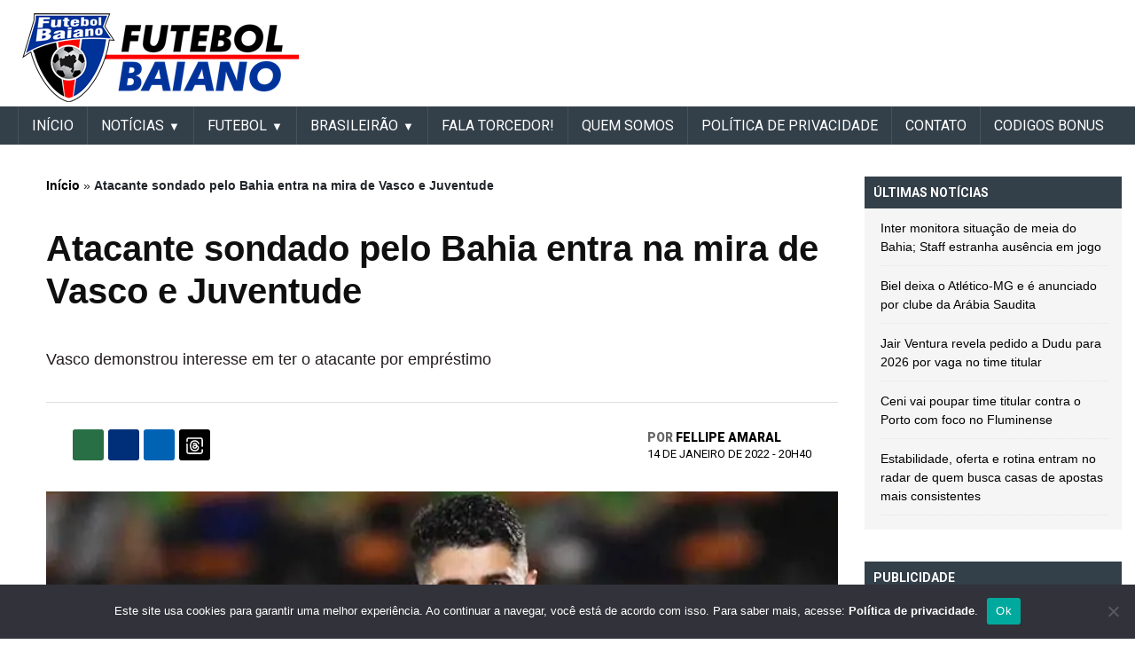

--- FILE ---
content_type: text/html; charset=UTF-8
request_url: https://futebolbahiano.org/2022/01/atacante-sondado-pelo-bahia-entra-na-mira-de-vasco-e-juventude.html
body_size: 21860
content:
<!DOCTYPE html><html lang="pt-BR"><head>  <script defer src="https://cdn.membrana.media/ftb/ym.js"></script> <script async src="https://pagead2.googlesyndication.com/pagead/js/adsbygoogle.js?client=ca-pub-6757930828514091"
     crossorigin="anonymous"></script> <meta name="google-adsense-account" content="ca-pub-6757930828514091"><link rel="preconnect" href="https://fonts.googleapis.com"><link rel="preconnect" href="https://fonts.gstatic.com" crossorigin><link href="https://fonts.googleapis.com/css2?family=Roboto:ital,wght@0,100;0,300;0,400;0,500;0,700;0,900;1,100;1,300;1,400;1,500;1,700;1,900&display=swap" rel="stylesheet"><meta charset="UTF-8"><meta name="viewport" content="width=device-width, initial-scale=1, minimum-scale=1"><meta property="fb:app_id" content="428557951630003" /><div style="position:fixed;left:1%;bottom:1%;z-index:99999999;"><div data-pid="gbhecvcevviszm" data-t="i" data-mt="b" data-render-delay="0" data-iframe-class=""
 data-iframe-style="" data-pu-fallback="1" w="300" h="250"></div></div><meta name="propeller" content="f2efe8a3378a13e8e6489aaaf5c09c97"><link rel="profile" href="https://gmpg.org/xfn/11"><meta name='robots' content='index, follow, max-image-preview:large, max-snippet:-1, max-video-preview:-1' /><link media="all" href="https://futebolbaiano.com.br/wp-content/cache/autoptimize/css/autoptimize_3c7ed08db3485f7d87276d4344495d50.css" rel="stylesheet"><title>Atacante sondado pelo Bahia entra na mira de Vasco e Juventude</title><meta name="description" content="Site Futebol Baiano. Notícias atualizadas do Bahia, Vitória, Futebol do Interior, Futebol do Nordeste e Nacional." /><link rel="canonical" href="https://futebolbaiano.com.br/2022/01/atacante-sondado-pelo-bahia-entra-na-mira-de-vasco-e-juventude.html" /><meta property="og:locale" content="pt_BR" /><meta property="og:type" content="article" /><meta property="og:title" content="Atacante sondado pelo Bahia entra na mira de Vasco e Juventude" /><meta property="og:description" content="Com passagens destacadas por Atlético-GO e Botafogo nas temporadas 2019 e 2020, e atualmente vinculado ao Kashiwa Reysol, do Japão, o atacante Pedro Raúl" /><meta property="og:url" content="https://futebolbaiano.com.br/2022/01/atacante-sondado-pelo-bahia-entra-na-mira-de-vasco-e-juventude.html" /><meta property="og:site_name" content="Futebol Baiano" /><meta property="article:publisher" content="https://www.facebook.com/FutebolBaianoOficial" /><meta property="article:published_time" content="2022-01-14T23:40:35+00:00" /><meta property="article:modified_time" content="2022-01-15T16:14:44+00:00" /><meta property="og:image" content="https://futebolbaiano.com.br/wp-content/uploads/2022/01/futebolbahiano.org-atacante-sondado-pelo-bahia-entra-na-mira-do-vasco-para-temporada-pedro-raul-kashiwa.jpg" /><meta property="og:image:width" content="700" /><meta property="og:image:height" content="394" /><meta property="og:image:type" content="image/jpeg" /><meta name="author" content="Fellipe Amaral" /><meta name="twitter:card" content="summary_large_image" /><meta name="twitter:creator" content="@bfutebolbahiano" /><meta name="twitter:site" content="@bfutebolbahiano" /><meta name="twitter:label1" content="Escrito por" /><meta name="twitter:data1" content="Fellipe Amaral" /><meta name="twitter:label2" content="Est. tempo de leitura" /><meta name="twitter:data2" content="3 minutos" /><link rel='dns-prefetch' href='//futebolbaiano.com.br' /><link rel="alternate" type="application/rss+xml" title="Feed para Futebol Baiano &raquo;" href="https://futebolbaiano.com.br/feed" /><link rel="alternate" title="oEmbed (JSON)" type="application/json+oembed" href="https://futebolbaiano.com.br/wp-json/oembed/1.0/embed?url=https%3A%2F%2Ffutebolbaiano.com.br%2F2022%2F01%2Fatacante-sondado-pelo-bahia-entra-na-mira-de-vasco-e-juventude.html" /><link rel="alternate" title="oEmbed (XML)" type="text/xml+oembed" href="https://futebolbaiano.com.br/wp-json/oembed/1.0/embed?url=https%3A%2F%2Ffutebolbaiano.com.br%2F2022%2F01%2Fatacante-sondado-pelo-bahia-entra-na-mira-de-vasco-e-juventude.html&#038;format=xml" /> <!--noptimize--><script id="advads-ready">
			window.advanced_ads_ready=function(e,a){a=a||"complete";var d=function(e){return"interactive"===a?"loading"!==e:"complete"===e};d(document.readyState)?e():document.addEventListener("readystatechange",(function(a){d(a.target.readyState)&&e()}),{once:"interactive"===a})},window.advanced_ads_ready_queue=window.advanced_ads_ready_queue||[];		</script>
		<!--/noptimize--><style id='wp-img-auto-sizes-contain-inline-css'>img:is([sizes=auto i],[sizes^="auto," i]){contain-intrinsic-size:3000px 1500px}</style><style id='wp-block-library-inline-css'>:root{--wp-block-synced-color:#7a00df;--wp-block-synced-color--rgb:122,0,223;--wp-bound-block-color:var(--wp-block-synced-color);--wp-editor-canvas-background:#ddd;--wp-admin-theme-color:#007cba;--wp-admin-theme-color--rgb:0,124,186;--wp-admin-theme-color-darker-10:#006ba1;--wp-admin-theme-color-darker-10--rgb:0,107,160.5;--wp-admin-theme-color-darker-20:#005a87;--wp-admin-theme-color-darker-20--rgb:0,90,135;--wp-admin-border-width-focus:2px}@media (min-resolution:192dpi){:root{--wp-admin-border-width-focus:1.5px}}.wp-element-button{cursor:pointer}:root .has-very-light-gray-background-color{background-color:#eee}:root .has-very-dark-gray-background-color{background-color:#313131}:root .has-very-light-gray-color{color:#eee}:root .has-very-dark-gray-color{color:#313131}:root .has-vivid-green-cyan-to-vivid-cyan-blue-gradient-background{background:linear-gradient(135deg,#00d084,#0693e3)}:root .has-purple-crush-gradient-background{background:linear-gradient(135deg,#34e2e4,#4721fb 50%,#ab1dfe)}:root .has-hazy-dawn-gradient-background{background:linear-gradient(135deg,#faaca8,#dad0ec)}:root .has-subdued-olive-gradient-background{background:linear-gradient(135deg,#fafae1,#67a671)}:root .has-atomic-cream-gradient-background{background:linear-gradient(135deg,#fdd79a,#004a59)}:root .has-nightshade-gradient-background{background:linear-gradient(135deg,#330968,#31cdcf)}:root .has-midnight-gradient-background{background:linear-gradient(135deg,#020381,#2874fc)}:root{--wp--preset--font-size--normal:16px;--wp--preset--font-size--huge:42px}.has-regular-font-size{font-size:1em}.has-larger-font-size{font-size:2.625em}.has-normal-font-size{font-size:var(--wp--preset--font-size--normal)}.has-huge-font-size{font-size:var(--wp--preset--font-size--huge)}.has-text-align-center{text-align:center}.has-text-align-left{text-align:left}.has-text-align-right{text-align:right}.has-fit-text{white-space:nowrap!important}#end-resizable-editor-section{display:none}.aligncenter{clear:both}.items-justified-left{justify-content:flex-start}.items-justified-center{justify-content:center}.items-justified-right{justify-content:flex-end}.items-justified-space-between{justify-content:space-between}.screen-reader-text{border:0;clip-path:inset(50%);height:1px;margin:-1px;overflow:hidden;padding:0;position:absolute;width:1px;word-wrap:normal!important}.screen-reader-text:focus{background-color:#ddd;clip-path:none;color:#444;display:block;font-size:1em;height:auto;left:5px;line-height:normal;padding:15px 23px 14px;text-decoration:none;top:5px;width:auto;z-index:100000}html :where(.has-border-color){border-style:solid}html :where([style*=border-top-color]){border-top-style:solid}html :where([style*=border-right-color]){border-right-style:solid}html :where([style*=border-bottom-color]){border-bottom-style:solid}html :where([style*=border-left-color]){border-left-style:solid}html :where([style*=border-width]){border-style:solid}html :where([style*=border-top-width]){border-top-style:solid}html :where([style*=border-right-width]){border-right-style:solid}html :where([style*=border-bottom-width]){border-bottom-style:solid}html :where([style*=border-left-width]){border-left-style:solid}html :where(img[class*=wp-image-]){height:auto;max-width:100%}:where(figure){margin:0 0 1em}html :where(.is-position-sticky){--wp-admin--admin-bar--position-offset:var(--wp-admin--admin-bar--height,0px)}@media screen and (max-width:600px){html :where(.is-position-sticky){--wp-admin--admin-bar--position-offset:0px}}</style><style id='global-styles-inline-css'>:root{--wp--preset--aspect-ratio--square:1;--wp--preset--aspect-ratio--4-3:4/3;--wp--preset--aspect-ratio--3-4:3/4;--wp--preset--aspect-ratio--3-2:3/2;--wp--preset--aspect-ratio--2-3:2/3;--wp--preset--aspect-ratio--16-9:16/9;--wp--preset--aspect-ratio--9-16:9/16;--wp--preset--color--black:#000;--wp--preset--color--cyan-bluish-gray:#abb8c3;--wp--preset--color--white:#fff;--wp--preset--color--pale-pink:#f78da7;--wp--preset--color--vivid-red:#cf2e2e;--wp--preset--color--luminous-vivid-orange:#ff6900;--wp--preset--color--luminous-vivid-amber:#fcb900;--wp--preset--color--light-green-cyan:#7bdcb5;--wp--preset--color--vivid-green-cyan:#00d084;--wp--preset--color--pale-cyan-blue:#8ed1fc;--wp--preset--color--vivid-cyan-blue:#0693e3;--wp--preset--color--vivid-purple:#9b51e0;--wp--preset--gradient--vivid-cyan-blue-to-vivid-purple:linear-gradient(135deg,#0693e3 0%,#9b51e0 100%);--wp--preset--gradient--light-green-cyan-to-vivid-green-cyan:linear-gradient(135deg,#7adcb4 0%,#00d082 100%);--wp--preset--gradient--luminous-vivid-amber-to-luminous-vivid-orange:linear-gradient(135deg,#fcb900 0%,#ff6900 100%);--wp--preset--gradient--luminous-vivid-orange-to-vivid-red:linear-gradient(135deg,#ff6900 0%,#cf2e2e 100%);--wp--preset--gradient--very-light-gray-to-cyan-bluish-gray:linear-gradient(135deg,#eee 0%,#a9b8c3 100%);--wp--preset--gradient--cool-to-warm-spectrum:linear-gradient(135deg,#4aeadc 0%,#9778d1 20%,#cf2aba 40%,#ee2c82 60%,#fb6962 80%,#fef84c 100%);--wp--preset--gradient--blush-light-purple:linear-gradient(135deg,#ffceec 0%,#9896f0 100%);--wp--preset--gradient--blush-bordeaux:linear-gradient(135deg,#fecda5 0%,#fe2d2d 50%,#6b003e 100%);--wp--preset--gradient--luminous-dusk:linear-gradient(135deg,#ffcb70 0%,#c751c0 50%,#4158d0 100%);--wp--preset--gradient--pale-ocean:linear-gradient(135deg,#fff5cb 0%,#b6e3d4 50%,#33a7b5 100%);--wp--preset--gradient--electric-grass:linear-gradient(135deg,#caf880 0%,#71ce7e 100%);--wp--preset--gradient--midnight:linear-gradient(135deg,#020381 0%,#2874fc 100%);--wp--preset--font-size--small:13px;--wp--preset--font-size--medium:20px;--wp--preset--font-size--large:36px;--wp--preset--font-size--x-large:42px;--wp--preset--spacing--20:.44rem;--wp--preset--spacing--30:.67rem;--wp--preset--spacing--40:1rem;--wp--preset--spacing--50:1.5rem;--wp--preset--spacing--60:2.25rem;--wp--preset--spacing--70:3.38rem;--wp--preset--spacing--80:5.06rem;--wp--preset--shadow--natural:6px 6px 9px rgba(0,0,0,.2);--wp--preset--shadow--deep:12px 12px 50px rgba(0,0,0,.4);--wp--preset--shadow--sharp:6px 6px 0px rgba(0,0,0,.2);--wp--preset--shadow--outlined:6px 6px 0px -3px #fff,6px 6px #000;--wp--preset--shadow--crisp:6px 6px 0px #000}:where(.is-layout-flex){gap:.5em}:where(.is-layout-grid){gap:.5em}body .is-layout-flex{display:flex}.is-layout-flex{flex-wrap:wrap;align-items:center}.is-layout-flex>:is(*,div){margin:0}body .is-layout-grid{display:grid}.is-layout-grid>:is(*,div){margin:0}:where(.wp-block-columns.is-layout-flex){gap:2em}:where(.wp-block-columns.is-layout-grid){gap:2em}:where(.wp-block-post-template.is-layout-flex){gap:1.25em}:where(.wp-block-post-template.is-layout-grid){gap:1.25em}.has-black-color{color:var(--wp--preset--color--black) !important}.has-cyan-bluish-gray-color{color:var(--wp--preset--color--cyan-bluish-gray) !important}.has-white-color{color:var(--wp--preset--color--white) !important}.has-pale-pink-color{color:var(--wp--preset--color--pale-pink) !important}.has-vivid-red-color{color:var(--wp--preset--color--vivid-red) !important}.has-luminous-vivid-orange-color{color:var(--wp--preset--color--luminous-vivid-orange) !important}.has-luminous-vivid-amber-color{color:var(--wp--preset--color--luminous-vivid-amber) !important}.has-light-green-cyan-color{color:var(--wp--preset--color--light-green-cyan) !important}.has-vivid-green-cyan-color{color:var(--wp--preset--color--vivid-green-cyan) !important}.has-pale-cyan-blue-color{color:var(--wp--preset--color--pale-cyan-blue) !important}.has-vivid-cyan-blue-color{color:var(--wp--preset--color--vivid-cyan-blue) !important}.has-vivid-purple-color{color:var(--wp--preset--color--vivid-purple) !important}.has-black-background-color{background-color:var(--wp--preset--color--black) !important}.has-cyan-bluish-gray-background-color{background-color:var(--wp--preset--color--cyan-bluish-gray) !important}.has-white-background-color{background-color:var(--wp--preset--color--white) !important}.has-pale-pink-background-color{background-color:var(--wp--preset--color--pale-pink) !important}.has-vivid-red-background-color{background-color:var(--wp--preset--color--vivid-red) !important}.has-luminous-vivid-orange-background-color{background-color:var(--wp--preset--color--luminous-vivid-orange) !important}.has-luminous-vivid-amber-background-color{background-color:var(--wp--preset--color--luminous-vivid-amber) !important}.has-light-green-cyan-background-color{background-color:var(--wp--preset--color--light-green-cyan) !important}.has-vivid-green-cyan-background-color{background-color:var(--wp--preset--color--vivid-green-cyan) !important}.has-pale-cyan-blue-background-color{background-color:var(--wp--preset--color--pale-cyan-blue) !important}.has-vivid-cyan-blue-background-color{background-color:var(--wp--preset--color--vivid-cyan-blue) !important}.has-vivid-purple-background-color{background-color:var(--wp--preset--color--vivid-purple) !important}.has-black-border-color{border-color:var(--wp--preset--color--black) !important}.has-cyan-bluish-gray-border-color{border-color:var(--wp--preset--color--cyan-bluish-gray) !important}.has-white-border-color{border-color:var(--wp--preset--color--white) !important}.has-pale-pink-border-color{border-color:var(--wp--preset--color--pale-pink) !important}.has-vivid-red-border-color{border-color:var(--wp--preset--color--vivid-red) !important}.has-luminous-vivid-orange-border-color{border-color:var(--wp--preset--color--luminous-vivid-orange) !important}.has-luminous-vivid-amber-border-color{border-color:var(--wp--preset--color--luminous-vivid-amber) !important}.has-light-green-cyan-border-color{border-color:var(--wp--preset--color--light-green-cyan) !important}.has-vivid-green-cyan-border-color{border-color:var(--wp--preset--color--vivid-green-cyan) !important}.has-pale-cyan-blue-border-color{border-color:var(--wp--preset--color--pale-cyan-blue) !important}.has-vivid-cyan-blue-border-color{border-color:var(--wp--preset--color--vivid-cyan-blue) !important}.has-vivid-purple-border-color{border-color:var(--wp--preset--color--vivid-purple) !important}.has-vivid-cyan-blue-to-vivid-purple-gradient-background{background:var(--wp--preset--gradient--vivid-cyan-blue-to-vivid-purple) !important}.has-light-green-cyan-to-vivid-green-cyan-gradient-background{background:var(--wp--preset--gradient--light-green-cyan-to-vivid-green-cyan) !important}.has-luminous-vivid-amber-to-luminous-vivid-orange-gradient-background{background:var(--wp--preset--gradient--luminous-vivid-amber-to-luminous-vivid-orange) !important}.has-luminous-vivid-orange-to-vivid-red-gradient-background{background:var(--wp--preset--gradient--luminous-vivid-orange-to-vivid-red) !important}.has-very-light-gray-to-cyan-bluish-gray-gradient-background{background:var(--wp--preset--gradient--very-light-gray-to-cyan-bluish-gray) !important}.has-cool-to-warm-spectrum-gradient-background{background:var(--wp--preset--gradient--cool-to-warm-spectrum) !important}.has-blush-light-purple-gradient-background{background:var(--wp--preset--gradient--blush-light-purple) !important}.has-blush-bordeaux-gradient-background{background:var(--wp--preset--gradient--blush-bordeaux) !important}.has-luminous-dusk-gradient-background{background:var(--wp--preset--gradient--luminous-dusk) !important}.has-pale-ocean-gradient-background{background:var(--wp--preset--gradient--pale-ocean) !important}.has-electric-grass-gradient-background{background:var(--wp--preset--gradient--electric-grass) !important}.has-midnight-gradient-background{background:var(--wp--preset--gradient--midnight) !important}.has-small-font-size{font-size:var(--wp--preset--font-size--small) !important}.has-medium-font-size{font-size:var(--wp--preset--font-size--medium) !important}.has-large-font-size{font-size:var(--wp--preset--font-size--large) !important}.has-x-large-font-size{font-size:var(--wp--preset--font-size--x-large) !important}</style><style id='classic-theme-styles-inline-css'>/*! This file is auto-generated */
.wp-block-button__link{color:#fff;background-color:#32373c;border-radius:9999px;box-shadow:none;text-decoration:none;padding:calc(.667em + 2px) calc(1.333em + 2px);font-size:1.125em}.wp-block-file__button{background:#32373c;color:#fff;text-decoration:none}</style> <script id="cookie-notice-front-js-before">var cnArgs={"ajaxUrl":"https:\/\/futebolbaiano.com.br\/wp-admin\/admin-ajax.php","nonce":"89982c1139","hideEffect":"fade","position":"bottom","onScroll":false,"onScrollOffset":100,"onClick":false,"cookieName":"cookie_notice_accepted","cookieTime":2592000,"cookieTimeRejected":2592000,"globalCookie":false,"redirection":false,"cache":true,"revokeCookies":false,"revokeCookiesOpt":"automatic"};</script> <script defer src="https://futebolbaiano.com.br/wp-content/plugins/cookie-notice/js/front.min.js" id="cookie-notice-front-js"></script> <script src="https://futebolbaiano.com.br/wp-includes/js/jquery/jquery.min.js" id="jquery-core-js"></script> <script defer src="https://futebolbaiano.com.br/wp-includes/js/jquery/jquery-migrate.min.js" id="jquery-migrate-js"></script> <script defer src="https://futebolbaiano.com.br/wp-content/themes/futebol_bahiano/js/swiper.min.js" id="header-swiper-js"></script> <script defer src="https://futebolbaiano.com.br/wp-content/cache/autoptimize/js/autoptimize_single_f989381b2134b4ad49bd1f73b0bbea01.js" id="header-header-modal-js"></script> <script defer src="https://futebolbaiano.com.br/wp-content/cache/autoptimize/js/autoptimize_single_3c564dfa81e17fc6444175c39c579f77.js" id="header-header-js"></script> <script defer src="https://futebolbaiano.com.br/wp-content/cache/autoptimize/js/autoptimize_single_34073bd1a76bbb86a18846f5d6824237.js" id="header-informe_novo-main-menu-js"></script> <script defer src="https://futebolbaiano.com.br/wp-content/cache/autoptimize/js/autoptimize_single_88c314df6fed13fa9cc2b69861a66110.js" id="header-secondary-menu-js-js"></script> <link rel="https://api.w.org/" href="https://futebolbaiano.com.br/wp-json/" /><link rel="alternate" title="JSON" type="application/json" href="https://futebolbaiano.com.br/wp-json/wp/v2/posts/312281" /><link rel="EditURI" type="application/rsd+xml" title="RSD" href="https://futebolbaiano.com.br/xmlrpc.php?rsd" /><meta name="generator" content="WordPress 6.9" /><link rel='shortlink' href='https://futebolbaiano.com.br/?p=312281' /><meta name="onesignal" content="wordpress-plugin"/> <script>window.OneSignalDeferred=window.OneSignalDeferred||[];OneSignalDeferred.push(function(OneSignal){var oneSignal_options={};window._oneSignalInitOptions=oneSignal_options;oneSignal_options['serviceWorkerParam']={scope:'/'};oneSignal_options['serviceWorkerPath']='OneSignalSDKWorker.js.php';OneSignal.Notifications.setDefaultUrl("https://futebolbaiano.com.br");oneSignal_options['wordpress']=true;oneSignal_options['appId']='6e65566d-c13a-405f-a405-85ed36b5d7d5';oneSignal_options['allowLocalhostAsSecureOrigin']=true;oneSignal_options['welcomeNotification']={};oneSignal_options['welcomeNotification']['title']="Futebol Bahiano";oneSignal_options['welcomeNotification']['message']="Obrigado por se inscrever!";oneSignal_options['welcomeNotification']['url']="https://futebolbahiano.org/";oneSignal_options['path']="https://futebolbaiano.com.br/wp-content/plugins/onesignal-free-web-push-notifications/sdk_files/";oneSignal_options['safari_web_id']="web.onesignal.auto.37a647a2-1bdc-46a8-a505-4f4cc6400a46";oneSignal_options['promptOptions']={};oneSignal_options['promptOptions']['actionMessage']="quero mostrar notificações:";oneSignal_options['promptOptions']['exampleNotificationTitleDesktop']="Este é um exemplo de notificação";oneSignal_options['promptOptions']['exampleNotificationMessageDesktop']="As notificações aparecerão na área de trabalho";oneSignal_options['promptOptions']['exampleNotificationTitleMobile']="Exemplo de notificação";oneSignal_options['promptOptions']['exampleNotificationMessageMobile']="As notificações serão exibidas no dispositivo";oneSignal_options['promptOptions']['exampleNotificationCaption']="(Você pode cancelar a qualquer momento)";oneSignal_options['promptOptions']['acceptButtonText']="CONTINUE";oneSignal_options['promptOptions']['cancelButtonText']="NÃO OBRIGADO";oneSignal_options['promptOptions']['siteName']="https://futebolbahiano.org";oneSignal_options['promptOptions']['autoAcceptTitle']="Clique em Permitir";oneSignal_options['notifyButton']={};oneSignal_options['notifyButton']['enable']=true;oneSignal_options['notifyButton']['position']='bottom-right';oneSignal_options['notifyButton']['theme']='default';oneSignal_options['notifyButton']['size']='medium';oneSignal_options['notifyButton']['showCredit']=true;oneSignal_options['notifyButton']['text']={};oneSignal_options['notifyButton']['text']['tip.state.unsubscribed']='Receber notificações';oneSignal_options['notifyButton']['text']['tip.state.subscribed']='Você está recebendo notificações';oneSignal_options['notifyButton']['text']['tip.state.blocked']='Você está bloqueado para recebendo notificações';oneSignal_options['notifyButton']['text']['message.action.subscribed']='Obrigado por ativar as notificações';oneSignal_options['notifyButton']['text']['message.action.resubscribed']='Obrigado por retornar as notificações';oneSignal_options['notifyButton']['text']['message.action.unsubscribed']='Você não receberá notificações de novo';oneSignal_options['notifyButton']['text']['dialog.main.title']='Gerenciar Notificações do Site';oneSignal_options['notifyButton']['text']['dialog.main.button.subscribe']='SE INSCREVER';oneSignal_options['notifyButton']['text']['dialog.main.button.unsubscribe']='CANCELAR';oneSignal_options['notifyButton']['text']['dialog.blocked.title']='Desbloquear Notificações';oneSignal_options['notifyButton']['text']['dialog.blocked.message']='Siga estas instruções para permitir notificações:';OneSignal.init(window._oneSignalInitOptions);OneSignal.Slidedown.promptPush()});function documentInitOneSignal(){var oneSignal_elements=document.getElementsByClassName("OneSignal-prompt");var oneSignalLinkClickHandler=function(event){OneSignal.Notifications.requestPermission();event.preventDefault();};for(var i=0;i<oneSignal_elements.length;i++)
oneSignal_elements[i].addEventListener('click',oneSignalLinkClickHandler,false);}
if(document.readyState==='complete'){documentInitOneSignal();}
else{window.addEventListener("load",function(event){documentInitOneSignal();});}</script> <script type="application/ld+json" class="saswp-schema-markup-output">[{"@context":"https:\/\/schema.org\/","@graph":[{"@context":"https:\/\/schema.org\/","@type":"SiteNavigationElement","@id":"https:\/\/futebolbaiano.com.br\/#inicio","name":"IN\u00cdCIO","url":"https:\/\/futebolbaiano.com.br\/"},{"@context":"https:\/\/schema.org\/","@type":"SiteNavigationElement","@id":"https:\/\/futebolbaiano.com.br\/#noticias","name":"Not\u00edcias","url":"https:\/\/futebolbaiano.com.br\/noticias"},{"@context":"https:\/\/schema.org\/","@type":"SiteNavigationElement","@id":"https:\/\/futebolbaiano.com.br\/#bahia","name":"Bahia","url":"https:\/\/futebolbaiano.com.br\/esporte-clube-bahia"},{"@context":"https:\/\/schema.org\/","@type":"SiteNavigationElement","@id":"https:\/\/futebolbaiano.com.br\/#vitoria","name":"Vit\u00f3ria","url":"https:\/\/futebolbaiano.com.br\/esporte-clube-vitoria"},{"@context":"https:\/\/schema.org\/","@type":"SiteNavigationElement","@id":"https:\/\/futebolbaiano.com.br\/#copa-do-nordeste","name":"Copa do Nordeste","url":"https:\/\/futebolbaiano.com.br\/copa-do-nordeste"},{"@context":"https:\/\/schema.org\/","@type":"SiteNavigationElement","@id":"https:\/\/futebolbaiano.com.br\/#futebol","name":"FUTEBOL","url":"https:\/\/futebolbahiano.org\/futebol-baiano"},{"@context":"https:\/\/schema.org\/","@type":"SiteNavigationElement","@id":"https:\/\/futebolbaiano.com.br\/#do-interior","name":"Do Interior","url":"https:\/\/futebolbaiano.com.br\/futebol-do-interior"},{"@context":"https:\/\/schema.org\/","@type":"SiteNavigationElement","@id":"https:\/\/futebolbaiano.com.br\/#nacional","name":"Nacional","url":"https:\/\/futebolbaiano.com.br\/futebol-nacional"},{"@context":"https:\/\/schema.org\/","@type":"SiteNavigationElement","@id":"https:\/\/futebolbaiano.com.br\/#internacional","name":"Internacional","url":"https:\/\/futebolbaiano.com.br\/futebol-internacional"},{"@context":"https:\/\/schema.org\/","@type":"SiteNavigationElement","@id":"https:\/\/futebolbaiano.com.br\/#brasileirao","name":"BRASILEIR\u00c3O","url":"https:\/\/futebolbahiano.org\/futebol-nacional"},{"@context":"https:\/\/schema.org\/","@type":"SiteNavigationElement","@id":"https:\/\/futebolbaiano.com.br\/#serie-a","name":"S\u00e9rie A","url":"https:\/\/futebolbaiano.com.br\/serie-a"},{"@context":"https:\/\/schema.org\/","@type":"SiteNavigationElement","@id":"https:\/\/futebolbaiano.com.br\/#serie-b","name":"S\u00e9rie B","url":"https:\/\/futebolbaiano.com.br\/serie-b"},{"@context":"https:\/\/schema.org\/","@type":"SiteNavigationElement","@id":"https:\/\/futebolbaiano.com.br\/#serie-c","name":"S\u00e9rie C","url":"https:\/\/futebolbaiano.com.br\/serie-c"},{"@context":"https:\/\/schema.org\/","@type":"SiteNavigationElement","@id":"https:\/\/futebolbaiano.com.br\/#serie-d","name":"S\u00e9rie D","url":"https:\/\/futebolbaiano.com.br\/serie-d"},{"@context":"https:\/\/schema.org\/","@type":"SiteNavigationElement","@id":"https:\/\/futebolbaiano.com.br\/#fala-torcedor","name":"Fala Torcedor!","url":"https:\/\/futebolbaiano.com.br\/fala-torcedor"},{"@context":"https:\/\/schema.org\/","@type":"SiteNavigationElement","@id":"https:\/\/futebolbaiano.com.br\/#quem-somos","name":"Quem somos","url":"https:\/\/futebolbaiano.com.br\/quem-somos"},{"@context":"https:\/\/schema.org\/","@type":"SiteNavigationElement","@id":"https:\/\/futebolbaiano.com.br\/#politica-de-privacidade","name":"Pol\u00edtica de Privacidade","url":"https:\/\/futebolbaiano.com.br\/politica-de-privacidade"},{"@context":"https:\/\/schema.org\/","@type":"SiteNavigationElement","@id":"https:\/\/futebolbaiano.com.br\/#contato","name":"Contato","url":"https:\/\/futebolbaiano.com.br\/contato"},{"@context":"https:\/\/schema.org\/","@type":"SiteNavigationElement","@id":"https:\/\/futebolbaiano.com.br\/#contratacoes","name":"CONTRATA\u00c7\u00d5ES","url":"https:\/\/futebolbahiano.org\/tag\/mercado-da-bola"}]},{"@context":"https:\/\/schema.org\/","@type":"NewsArticle","@id":"https:\/\/futebolbaiano.com.br\/2022\/01\/atacante-sondado-pelo-bahia-entra-na-mira-de-vasco-e-juventude.html#newsarticle","url":"https:\/\/futebolbaiano.com.br\/2022\/01\/atacante-sondado-pelo-bahia-entra-na-mira-de-vasco-e-juventude.html","headline":"Atacante sondado pelo Bahia entra na mira de Vasco e Juventude","mainEntityOfPage":"https:\/\/futebolbaiano.com.br\/2022\/01\/atacante-sondado-pelo-bahia-entra-na-mira-de-vasco-e-juventude.html","datePublished":"2022-01-14T20:40:35-03:00","dateModified":"2022-01-15T13:14:44-03:00","description":"Com passagens destacadas por Atl\u00e9tico-GO e Botafogo nas temporadas 2019 e 2020, e atualmente vinculado ao Kashiwa Reysol, do Jap\u00e3o,","articleSection":"Not\u00edcias","articleBody":"Com passagens destacadas por Atl\u00e9tico-GO e Botafogo nas temporadas 2019 e 2020, e atualmente vinculado ao Kashiwa Reysol, do Jap\u00e3o, o atacante Pedro Ra\u00fal foi consultado pelo Esporte Clube Bahia, que est\u00e1 em busca de um 9 no mercado ap\u00f3s a sa\u00edda do centroavante Gilberto. Rodallega, que deve assumir a posi\u00e7\u00e3o de titular, tem contrato at\u00e9 a metade do ano. Apesar da sondagem, o Esquadr\u00e3o n\u00e3o avan\u00e7ou para uma proposta, e agora se quiser contar com o jogador, ter\u00e1 a concorr\u00eancia de clubes da S\u00e9rie A, um deles o Juventude. Al\u00e9m disso, o Vasco da Gama, que disputar\u00e1 a S\u00e9rie B em 2022, tamb\u00e9m est\u00e1 na briga.    &nbsp;    Segundo informa\u00e7\u00e3o do jornalista Ven\u00ea Casagrande, o Vasco demonstrou interesse em ter o atacante por empr\u00e9stimo. O entendimento \u00e9 que Pedro Raul se encaixa no perfil que a diretoria cruzmaltina e a comiss\u00e3o t\u00e9cnica tra\u00e7aram para o camisa 9. Por\u00e9m, al\u00e9m da concorr\u00eancia de clubes da S\u00e9rie A, o Kashiwa desembolsou R$ 10,6 milh\u00f5es, no come\u00e7o de 2021, para comprar Pedro Raul junto ao Botafogo e pode querer negociar o atleta em definitivo, ou um empr\u00e9stimo com compensa\u00e7\u00e3o financeira.    Natural de Porto Alegre, Pedro Ra\u00fal Garay da Silva acumula passagens no futebol brasileiro por Aimor\u00e9, Cruzeiro-RS, Vit\u00f3ria SC, de Portugal, Atl\u00e9tico-GO e Botafogo. Ap\u00f3s se destacar no acesso do Drag\u00e3o de Goi\u00e1s \u00e0 S\u00e9rie A em 2019, disputando 47 jogos, com 12 gols e 2 assist\u00eancias, foi negociado com o Botafogo. No Fog\u00e3o, tamb\u00e9m teve boa passagem. Foram 39 partidas, com 12 gols e 2 assist\u00eancias. Em 2021, foi vendido ao Kashiwa Reysol, do Jap\u00e3o, entrando em campo 11 vezes, com 3 gols e 3 assist\u00eancias, sendo emprestado ao Ju\u00e1rez, do M\u00e9xico, onde atuou 7 jogos, com 2 gols e 1 assist\u00eancia.    No Vasco, o entendimento \u00e9 que Pedro Raul se encaixa no perfil que a diretoria e a comiss\u00e3o t\u00e9cnica tra\u00e7aram para o camisa 9.  O Cruz-maltino demonstrou interesse em t\u00ea-lo por empr\u00e9stimo, por\u00e9m sabe que a concorr\u00eancia com times da S\u00e9rie A pode pesar. (+)    \u2014 Ven\u00ea Casagrande (@venecasagrande) January 13, 2022      utiliz\u00e1-lo em 2022.  O Kashiwa desembolsou R$ 10,6 milh\u00f5es, no come\u00e7o de 2021, para comprar Pedro Raul junto ao Botafogo.    Pelo Alvinegro, ele fez 39 jogos, 12 gols e 2 assist\u00eancias.    Pelo Kashiwa: 11 jogos, 3 gols e 3 assist\u00eancias.    Pelo Ju\u00e1rez: 7 jogos, 2 gols e 1 assist\u00eancia.    \u2014 Ven\u00ea Casagrande (@venecasagrande) January 13, 2022       \tBahia segue prepara\u00e7\u00e3o visando estreia na Copa do Nordeste 2022   \tDefinido o advers\u00e1rio do Bahia nas oitavas de final da Copa S\u00e3o Paulo   \tRamon comemora chance no Bahia e espera buscar espa\u00e7o na equipe   \tCom posi\u00e7\u00e3o \u2018lotada\u2019, Vit\u00f3ria cede Edi Carlos para o Real Noroeste   \tEx-Bahia, lateral prega foco do Juventude no Ga\u00facho: \u201cChegar entre os primeiros\u201d   \tTransi\u00e7\u00e3o do Bahia pronto para estreia no Baian\u00e3o; Auxiliar comanda equipe   \tBahia vence o Votuporanguense e vai \u00e0s oitavas de final da Copinha   \tMarcelo Ryan se diz pronto para estreia e cita conselhos de Gilberto e Rodallega   \tGuto aponta limita\u00e7\u00e3o no Bahia em fun\u00e7\u00e3o das aus\u00eancias por Covid-19   \tA um dia da estreia no Baiano, dupla Ba-Vi garante vacina\u00e7\u00e3o total dos elencos","keywords":["bahia"," ecbahia"," geral"," Jap\u00e3o"," Kashiwa Reysol"," Pedro Ra\u00fal"," vasco"," "],"name":"Atacante sondado pelo Bahia entra na mira de Vasco e Juventude","thumbnailUrl":"https:\/\/futebolbaiano.com.br\/wp-content\/uploads\/2022\/01\/futebolbahiano.org-atacante-sondado-pelo-bahia-entra-na-mira-do-vasco-para-temporada-pedro-raul-kashiwa.jpg","wordCount":"505","timeRequired":"PT2M14S","mainEntity":{"@type":"WebPage","@id":"https:\/\/futebolbaiano.com.br\/2022\/01\/atacante-sondado-pelo-bahia-entra-na-mira-de-vasco-e-juventude.html"},"author":{"@type":"Person","name":"Fellipe Amaral","description":"Administrador e colunista do site Futebol Baiano. \r\nContato: futebolbahiano2007@gmail.com","url":"https:\/\/futebolbaiano.com.br\/author\/fellipe-costa","sameAs":[],"image":{"@type":"ImageObject","url":"https:\/\/secure.gravatar.com\/avatar\/f09929f43f4217d722eb72b166e236efa4438dd37e65959a8a40c5adc5140c86?s=96&d=mm&r=g","height":96,"width":96}},"editor":{"@type":"Person","name":"Fellipe Amaral","description":"Administrador e colunista do site Futebol Baiano. \r\nContato: futebolbahiano2007@gmail.com","url":"https:\/\/futebolbaiano.com.br\/author\/fellipe-costa","sameAs":[],"image":{"@type":"ImageObject","url":"https:\/\/secure.gravatar.com\/avatar\/f09929f43f4217d722eb72b166e236efa4438dd37e65959a8a40c5adc5140c86?s=96&d=mm&r=g","height":96,"width":96}},"publisher":{"@type":"Organization","name":"Futebol Bahiano","url":"https:\/\/futebolbahiano.org","logo":{"@type":"ImageObject","url":"https:\/\/futebolbahiano.org\/wp-content\/uploads\/2020\/12\/futebolbahiano.org-cropped-futebolbahiano.org-escudo-futebol-baiano.png","width":300,"height":100}},"image":[{"@type":"ImageObject","@id":"https:\/\/futebolbaiano.com.br\/2022\/01\/atacante-sondado-pelo-bahia-entra-na-mira-de-vasco-e-juventude.html#primaryimage","url":"https:\/\/futebolbaiano.com.br\/wp-content\/uploads\/2022\/01\/futebolbahiano.org-atacante-sondado-pelo-bahia-entra-na-mira-do-vasco-para-temporada-pedro-raul-kashiwa-1200x675.jpg","width":"1200","height":"675"},{"@type":"ImageObject","url":"https:\/\/futebolbaiano.com.br\/wp-content\/uploads\/2022\/01\/futebolbahiano.org-atacante-sondado-pelo-bahia-entra-na-mira-do-vasco-para-temporada-pedro-raul-kashiwa-1200x900.jpg","width":"1200","height":"900"},{"@type":"ImageObject","url":"https:\/\/futebolbaiano.com.br\/wp-content\/uploads\/2022\/01\/futebolbahiano.org-atacante-sondado-pelo-bahia-entra-na-mira-do-vasco-para-temporada-pedro-raul-kashiwa-1200x675.jpg","width":"1200","height":"675"},{"@type":"ImageObject","url":"https:\/\/futebolbaiano.com.br\/wp-content\/uploads\/2022\/01\/futebolbahiano.org-atacante-sondado-pelo-bahia-entra-na-mira-do-vasco-para-temporada-pedro-raul-kashiwa-675x675.jpg","width":"675","height":"675"}]},{"@context":"https:\/\/schema.org\/","@type":"NewsArticle","@id":"https:\/\/futebolbaiano.com.br\/2022\/01\/atacante-sondado-pelo-bahia-entra-na-mira-de-vasco-e-juventude.html#newsarticle","url":"https:\/\/futebolbaiano.com.br\/2022\/01\/atacante-sondado-pelo-bahia-entra-na-mira-de-vasco-e-juventude.html","headline":"Atacante sondado pelo Bahia entra na mira de Vasco e Juventude","mainEntityOfPage":"https:\/\/futebolbaiano.com.br\/2022\/01\/atacante-sondado-pelo-bahia-entra-na-mira-de-vasco-e-juventude.html","datePublished":"2022-01-14T20:40:35-03:00","dateModified":"2022-01-15T13:14:44-03:00","description":"Com passagens destacadas por Atl\u00e9tico-GO e Botafogo nas temporadas 2019 e 2020, e atualmente vinculado ao Kashiwa Reysol, do Jap\u00e3o,","articleSection":"Not\u00edcias","articleBody":"Com passagens destacadas por Atl\u00e9tico-GO e Botafogo nas temporadas 2019 e 2020, e atualmente vinculado ao Kashiwa Reysol, do Jap\u00e3o, o atacante Pedro Ra\u00fal foi consultado pelo Esporte Clube Bahia, que est\u00e1 em busca de um 9 no mercado ap\u00f3s a sa\u00edda do centroavante Gilberto. Rodallega, que deve assumir a posi\u00e7\u00e3o de titular, tem contrato at\u00e9 a metade do ano. Apesar da sondagem, o Esquadr\u00e3o n\u00e3o avan\u00e7ou para uma proposta, e agora se quiser contar com o jogador, ter\u00e1 a concorr\u00eancia de clubes da S\u00e9rie A, um deles o Juventude. Al\u00e9m disso, o Vasco da Gama, que disputar\u00e1 a S\u00e9rie B em 2022, tamb\u00e9m est\u00e1 na briga.    &nbsp;    Segundo informa\u00e7\u00e3o do jornalista Ven\u00ea Casagrande, o Vasco demonstrou interesse em ter o atacante por empr\u00e9stimo. O entendimento \u00e9 que Pedro Raul se encaixa no perfil que a diretoria cruzmaltina e a comiss\u00e3o t\u00e9cnica tra\u00e7aram para o camisa 9. Por\u00e9m, al\u00e9m da concorr\u00eancia de clubes da S\u00e9rie A, o Kashiwa desembolsou R$ 10,6 milh\u00f5es, no come\u00e7o de 2021, para comprar Pedro Raul junto ao Botafogo e pode querer negociar o atleta em definitivo, ou um empr\u00e9stimo com compensa\u00e7\u00e3o financeira.    Natural de Porto Alegre, Pedro Ra\u00fal Garay da Silva acumula passagens no futebol brasileiro por Aimor\u00e9, Cruzeiro-RS, Vit\u00f3ria SC, de Portugal, Atl\u00e9tico-GO e Botafogo. Ap\u00f3s se destacar no acesso do Drag\u00e3o de Goi\u00e1s \u00e0 S\u00e9rie A em 2019, disputando 47 jogos, com 12 gols e 2 assist\u00eancias, foi negociado com o Botafogo. No Fog\u00e3o, tamb\u00e9m teve boa passagem. Foram 39 partidas, com 12 gols e 2 assist\u00eancias. Em 2021, foi vendido ao Kashiwa Reysol, do Jap\u00e3o, entrando em campo 11 vezes, com 3 gols e 3 assist\u00eancias, sendo emprestado ao Ju\u00e1rez, do M\u00e9xico, onde atuou 7 jogos, com 2 gols e 1 assist\u00eancia.    No Vasco, o entendimento \u00e9 que Pedro Raul se encaixa no perfil que a diretoria e a comiss\u00e3o t\u00e9cnica tra\u00e7aram para o camisa 9.  O Cruz-maltino demonstrou interesse em t\u00ea-lo por empr\u00e9stimo, por\u00e9m sabe que a concorr\u00eancia com times da S\u00e9rie A pode pesar. (+)    \u2014 Ven\u00ea Casagrande (@venecasagrande) January 13, 2022      utiliz\u00e1-lo em 2022.  O Kashiwa desembolsou R$ 10,6 milh\u00f5es, no come\u00e7o de 2021, para comprar Pedro Raul junto ao Botafogo.    Pelo Alvinegro, ele fez 39 jogos, 12 gols e 2 assist\u00eancias.    Pelo Kashiwa: 11 jogos, 3 gols e 3 assist\u00eancias.    Pelo Ju\u00e1rez: 7 jogos, 2 gols e 1 assist\u00eancia.    \u2014 Ven\u00ea Casagrande (@venecasagrande) January 13, 2022       \tBahia segue prepara\u00e7\u00e3o visando estreia na Copa do Nordeste 2022   \tDefinido o advers\u00e1rio do Bahia nas oitavas de final da Copa S\u00e3o Paulo   \tRamon comemora chance no Bahia e espera buscar espa\u00e7o na equipe   \tCom posi\u00e7\u00e3o \u2018lotada\u2019, Vit\u00f3ria cede Edi Carlos para o Real Noroeste   \tEx-Bahia, lateral prega foco do Juventude no Ga\u00facho: \u201cChegar entre os primeiros\u201d   \tTransi\u00e7\u00e3o do Bahia pronto para estreia no Baian\u00e3o; Auxiliar comanda equipe   \tBahia vence o Votuporanguense e vai \u00e0s oitavas de final da Copinha   \tMarcelo Ryan se diz pronto para estreia e cita conselhos de Gilberto e Rodallega   \tGuto aponta limita\u00e7\u00e3o no Bahia em fun\u00e7\u00e3o das aus\u00eancias por Covid-19   \tA um dia da estreia no Baiano, dupla Ba-Vi garante vacina\u00e7\u00e3o total dos elencos","keywords":["bahia"," ecbahia"," geral"," Jap\u00e3o"," Kashiwa Reysol"," Pedro Ra\u00fal"," vasco"," "],"name":"Atacante sondado pelo Bahia entra na mira de Vasco e Juventude","thumbnailUrl":"https:\/\/futebolbaiano.com.br\/wp-content\/uploads\/2022\/01\/futebolbahiano.org-atacante-sondado-pelo-bahia-entra-na-mira-do-vasco-para-temporada-pedro-raul-kashiwa.jpg","wordCount":"505","timeRequired":"PT2M14S","mainEntity":{"@type":"WebPage","@id":"https:\/\/futebolbaiano.com.br\/2022\/01\/atacante-sondado-pelo-bahia-entra-na-mira-de-vasco-e-juventude.html"},"author":{"@type":"Person","name":"Fellipe Amaral","description":"Administrador e colunista do site Futebol Baiano. \r\nContato: futebolbahiano2007@gmail.com","url":"https:\/\/futebolbaiano.com.br\/author\/fellipe-costa","sameAs":[],"image":{"@type":"ImageObject","url":"https:\/\/secure.gravatar.com\/avatar\/f09929f43f4217d722eb72b166e236efa4438dd37e65959a8a40c5adc5140c86?s=96&d=mm&r=g","height":96,"width":96}},"editor":{"@type":"Person","name":"Fellipe Amaral","description":"Administrador e colunista do site Futebol Baiano. \r\nContato: futebolbahiano2007@gmail.com","url":"https:\/\/futebolbaiano.com.br\/author\/fellipe-costa","sameAs":[],"image":{"@type":"ImageObject","url":"https:\/\/secure.gravatar.com\/avatar\/f09929f43f4217d722eb72b166e236efa4438dd37e65959a8a40c5adc5140c86?s=96&d=mm&r=g","height":96,"width":96}},"publisher":{"@type":"Organization","name":"Futebol Bahiano","url":"https:\/\/futebolbahiano.org","logo":{"@type":"ImageObject","url":"https:\/\/futebolbahiano.org\/wp-content\/uploads\/2020\/12\/futebolbahiano.org-cropped-futebolbahiano.org-escudo-futebol-baiano.png","width":300,"height":100}},"image":[{"@type":"ImageObject","@id":"https:\/\/futebolbaiano.com.br\/2022\/01\/atacante-sondado-pelo-bahia-entra-na-mira-de-vasco-e-juventude.html#primaryimage","url":"https:\/\/futebolbaiano.com.br\/wp-content\/uploads\/2022\/01\/futebolbahiano.org-atacante-sondado-pelo-bahia-entra-na-mira-do-vasco-para-temporada-pedro-raul-kashiwa-1200x675.jpg","width":"1200","height":"675"},{"@type":"ImageObject","url":"https:\/\/futebolbaiano.com.br\/wp-content\/uploads\/2022\/01\/futebolbahiano.org-atacante-sondado-pelo-bahia-entra-na-mira-do-vasco-para-temporada-pedro-raul-kashiwa-1200x900.jpg","width":"1200","height":"900"},{"@type":"ImageObject","url":"https:\/\/futebolbaiano.com.br\/wp-content\/uploads\/2022\/01\/futebolbahiano.org-atacante-sondado-pelo-bahia-entra-na-mira-do-vasco-para-temporada-pedro-raul-kashiwa-1200x675.jpg","width":"1200","height":"675"},{"@type":"ImageObject","url":"https:\/\/futebolbaiano.com.br\/wp-content\/uploads\/2022\/01\/futebolbahiano.org-atacante-sondado-pelo-bahia-entra-na-mira-do-vasco-para-temporada-pedro-raul-kashiwa-675x675.jpg","width":"675","height":"675"}]}]</script> <link rel="icon" href="https://futebolbaiano.com.br/wp-content/uploads/2025/12/favicon-logo-futebol-baiano-site-2.png" sizes="32x32" /><link rel="icon" href="https://futebolbaiano.com.br/wp-content/uploads/2025/12/favicon-logo-futebol-baiano-site-2.png" sizes="192x192" /><link rel="apple-touch-icon" href="https://futebolbaiano.com.br/wp-content/uploads/2025/12/favicon-logo-futebol-baiano-site-2.png" /><meta name="msapplication-TileImage" content="https://futebolbaiano.com.br/wp-content/uploads/2025/12/favicon-logo-futebol-baiano-site-2.png" /><style id="wp-custom-css">.roboto-thin{font-family:"Roboto",serif;font-weight:100;font-style:normal}.roboto-light{font-family:"Roboto",serif;font-weight:300;font-style:normal}.roboto-regular{font-family:"Roboto",serif;font-weight:400;font-style:normal}.roboto-medium{font-family:"Roboto",serif;font-weight:500;font-style:normal}.roboto-bold{font-family:"Roboto",serif;font-weight:700;font-style:normal}.roboto-black{font-family:"Roboto",serif;font-weight:900;font-style:normal}.roboto-thin-italic{font-family:"Roboto",serif;font-weight:100;font-style:italic}.roboto-light-italic{font-family:"Roboto",serif;font-weight:300;font-style:italic}.roboto-regular-italic{font-family:"Roboto",serif;font-weight:400;font-style:italic}.roboto-medium-italic{font-family:"Roboto",serif;font-weight:500;font-style:italic}.roboto-bold-italic{font-family:"Roboto",serif;font-weight:700;font-style:italic}.roboto-black-italic{font-family:"Roboto",serif;font-weight:900;font-style:italic}</style> <script>(function(w,d,s,l,i){w[l]=w[l]||[];w[l].push({'gtm.start':new Date().getTime(),event:'gtm.js'});var f=d.getElementsByTagName(s)[0],j=d.createElement(s),dl=l!='dataLayer'?'&l='+l:'';j.async=true;j.src='https://www.googletagmanager.com/gtm.js?id='+i+dl;f.parentNode.insertBefore(j,f);})(window,document,'script','dataLayer','GTM-NWQLN9ZD');</script> <div style="position:fixed;left:1%;bottom:1%;z-index:99999999;"><div data-pid="gbhecvcevviszm" data-t="i" data-mt="b" data-render-delay="0" data-iframe-class="" data-iframe-style="" data-pu-fallback="1" w="300" h="250"></div></div></head><body class="class="wp-singular post-template-default single single-post postid-312281 single-format-standard wp-custom-logo wp-theme-futebol_bahiano cookies-not-set aa-prefix-advads- aa-disabled-bots" home page-template page-template-template-pages page-template-home page-template-template-pageshome-php page page-id-343 elementor-default elementor-kit-1695880"> <script></script> <div id="fb-root"></div> <script>function handleFBCmt(event){document.removeEventListener('scroll',handleFBCmt);(function(d,s,id){var js,fjs=d.getElementsByTagName(s)[0];if(d.getElementById(id))return;js=d.createElement(s);js.id=id;js.src="https://connect.facebook.net/pt_BR/sdk.js#xfbml=1&version=v21.0&appId=428557951630003";fjs.parentNode.insertBefore(js,fjs);}(document,'script','facebook-jssdk'));console.log('FB COMENTS...');}
document.addEventListener('scroll',handleFBCmt);</script>  <noscript><iframe src="https://www.googletagmanager.com/ns.html?id=GTM-NWQLN9ZD"
height="0" width="0" style="display:none;visibility:hidden"></iframe></noscript><div class="wrapper"><div id="main-menu" class="ndmais-header-modal left main-menu-area"><div class="modal-dialog header-box-container"><div class="modal-content header-box-content"><div class="modal-body header-box-body"> <a class="ndmais-header-modal-trigger" data-target="#main-menu" id="main-menu-close" href="https://futebolbaiano.com.br/" title="Fechar menu"><i class="fa fa-times"></i></a><div class="logo-menu-container"><div class="row position-relative"><div class="col-6 px-0 logo-menu-container-element"> <img class="menu-logo-img" loading="lazy" width="170" height="90" src="https://futebolbaiano.com.br/wp-content/uploads/2024/11/futebolbahiano.org-escudo-futebol-baiano-novo-escudo-futebol-baiano-novo.png" alt="Logo " class="logo-img"></div></div></div><div id="nav-position"> <a title="Voltar" href="https://futebolbaiano.com.br/"><i class="nav-position-icon fas fa-angle-left"></i></a></div><nav class="nav main-menu-navigation" role="navigation"><ul id="menu-menu-principal" class="main-menu"><li id="menu-item-118884" class="menu-item menu-item-type-post_type menu-item-object-page menu-item-home menu-item-118884"><a href="https://futebolbaiano.com.br/">INÍCIO</a></li><li id="menu-item-118888" class="menu-item menu-item-type-taxonomy menu-item-object-category current-post-ancestor current-menu-parent current-post-parent menu-item-has-children menu-item-118888"><a href="https://futebolbaiano.com.br/noticias">Notícias</a><ul class="sub-menu"><li id="menu-item-118910" class="menu-item menu-item-type-taxonomy menu-item-object-category current-post-ancestor current-menu-parent current-post-parent menu-item-118910"><a href="https://futebolbaiano.com.br/esporte-clube-bahia">Bahia</a></li><li id="menu-item-118911" class="menu-item menu-item-type-taxonomy menu-item-object-category menu-item-118911"><a href="https://futebolbaiano.com.br/esporte-clube-vitoria">Vitória</a></li><li id="menu-item-330117" class="menu-item menu-item-type-taxonomy menu-item-object-category menu-item-330117"><a href="https://futebolbaiano.com.br/copa-do-nordeste">Copa do Nordeste</a></li></ul></li><li id="menu-item-120185" class="menu-item menu-item-type-custom menu-item-object-custom menu-item-has-children menu-item-120185"><a href="https://futebolbahiano.org/futebol-baiano">FUTEBOL</a><ul class="sub-menu"><li id="menu-item-119594" class="menu-item menu-item-type-taxonomy menu-item-object-category menu-item-119594"><a href="https://futebolbaiano.com.br/futebol-do-interior">Do Interior</a></li><li id="menu-item-120491" class="menu-item menu-item-type-taxonomy menu-item-object-category current-post-ancestor current-menu-parent current-post-parent menu-item-120491"><a href="https://futebolbaiano.com.br/futebol-nacional">Nacional</a></li><li id="menu-item-119205" class="menu-item menu-item-type-taxonomy menu-item-object-category menu-item-119205"><a href="https://futebolbaiano.com.br/futebol-internacional">Internacional</a></li></ul></li><li id="menu-item-329701" class="menu-item menu-item-type-custom menu-item-object-custom menu-item-has-children menu-item-329701"><a href="https://futebolbahiano.org/futebol-nacional">BRASILEIRÃO</a><ul class="sub-menu"><li id="menu-item-198684" class="menu-item menu-item-type-taxonomy menu-item-object-category menu-item-198684"><a href="https://futebolbaiano.com.br/serie-a">Série A</a></li><li id="menu-item-198685" class="menu-item menu-item-type-taxonomy menu-item-object-category menu-item-198685"><a href="https://futebolbaiano.com.br/serie-b">Série B</a></li><li id="menu-item-310524" class="menu-item menu-item-type-taxonomy menu-item-object-category menu-item-310524"><a href="https://futebolbaiano.com.br/serie-c">Série C</a></li><li id="menu-item-329702" class="menu-item menu-item-type-taxonomy menu-item-object-category menu-item-329702"><a href="https://futebolbaiano.com.br/serie-d">Série D</a></li></ul></li><li id="menu-item-119206" class="menu-item menu-item-type-taxonomy menu-item-object-category menu-item-119206"><a href="https://futebolbaiano.com.br/fala-torcedor">Fala Torcedor!</a></li><li id="menu-item-120097" class="menu-item menu-item-type-post_type menu-item-object-page menu-item-120097"><a href="https://futebolbaiano.com.br/quem-somos">Quem somos</a></li><li id="menu-item-329720" class="menu-item menu-item-type-post_type menu-item-object-page menu-item-329720"><a href="https://futebolbaiano.com.br/politica-de-privacidade">Política de Privacidade</a></li><li id="menu-item-118885" class="menu-item menu-item-type-post_type menu-item-object-page menu-item-118885"><a href="https://futebolbaiano.com.br/contato">Contato</a></li><li id="menu-item-399083" class="menu-item menu-item-type-custom menu-item-object-custom menu-item-399083"><a href="https://www.codigosbonus.com/">CODIGOS BONUS</a></li></ul></nav></div></div></div></div><div id="searchbox" class="ndmais-header-modal left"><div class="modal-dialog header-box-container"><div class="modal-content header-box-content"><div class="modal-body header-box-body"><div id="header-search-input"><form class="searchform" method="get" action="" role="search"> <button class="btn search-submit" type="submit" role="button"><i class="fa fa-search"></i></button> <input pattern=".{3,}"   required title="Informe no mínimo 3 caracteres" value="" class="search-input" type="search" name="s" placeholder="Buscar"></form></div></div></div></div></div><div class="header-replace "></div><header id="site-header" class="" ><div class="header"><div class="container"><div class="row"><div class="container-fluid px-0 position-relative"><div class="header-logo-container"><div class="row"><div class="col-lg-4"><div class="logo"> <a title="Futebol Baiano" href="https://futebolbaiano.com.br/"> <img width="170" height="90" class="logo-img" src="https://futebolbaiano.com.br/wp-content/uploads/2024/11/futebolbahiano.org-escudo-futebol-baiano-novo-escudo-futebol-baiano-novo.png" alt="Logo" class="logo-img"> </a></div></div><div class="col-lg-8 ads-topo-desk" style="margin-top:10px"></div></div></div><div class="header-left-elements position-relative"><div class="header-element header-menu-button position-relative"> <a href="https://futebolbaiano.com.br/" data-target="#main-menu" class="menu-button main-menu-button ndmais-header-modal-trigger" title="Navegue pelo menu"><div class="header-menu-icon"><div class="menu-icon-item first"></div><div class="menu-icon-item second"></div><div class="menu-icon-item last"></div></div> <span class="menu-label d-none d-lg-block"></span> </a></div><div class="header-element header-search-icon"> <a data-target="#searchbox" href="https://futebolbaiano.com.br/" class="site-search search-button ndmais-header-modal-trigger" title="Fazer uma busca"> <i class="search-icon header-icon fa fa-search "> </i> </a></div><div class="clear clearfix"></div></div><div class="header-right-elements position-relative"></div></div></div></div></div></header><div id="secondary-menu" class=""><nav class="secondary-menu-items  secondary-menu-navigation nav" role="navigation"><ul id="menu-menu-secundario" class="secondary-menu"><li class="menu-item menu-item-type-post_type menu-item-object-page menu-item-home menu-item-118884"><a href="https://futebolbaiano.com.br/">INÍCIO</a></li><li class="menu-item menu-item-type-taxonomy menu-item-object-category current-post-ancestor current-menu-parent current-post-parent menu-item-has-children menu-item-118888"><a href="https://futebolbaiano.com.br/noticias">Notícias</a><ul class="sub-menu"><li class="menu-item menu-item-type-taxonomy menu-item-object-category current-post-ancestor current-menu-parent current-post-parent menu-item-118910"><a href="https://futebolbaiano.com.br/esporte-clube-bahia">Bahia</a></li><li class="menu-item menu-item-type-taxonomy menu-item-object-category menu-item-118911"><a href="https://futebolbaiano.com.br/esporte-clube-vitoria">Vitória</a></li><li class="menu-item menu-item-type-taxonomy menu-item-object-category menu-item-330117"><a href="https://futebolbaiano.com.br/copa-do-nordeste">Copa do Nordeste</a></li></ul></li><li class="menu-item menu-item-type-custom menu-item-object-custom menu-item-has-children menu-item-120185"><a href="https://futebolbahiano.org/futebol-baiano">FUTEBOL</a><ul class="sub-menu"><li class="menu-item menu-item-type-taxonomy menu-item-object-category menu-item-119594"><a href="https://futebolbaiano.com.br/futebol-do-interior">Do Interior</a></li><li class="menu-item menu-item-type-taxonomy menu-item-object-category current-post-ancestor current-menu-parent current-post-parent menu-item-120491"><a href="https://futebolbaiano.com.br/futebol-nacional">Nacional</a></li><li class="menu-item menu-item-type-taxonomy menu-item-object-category menu-item-119205"><a href="https://futebolbaiano.com.br/futebol-internacional">Internacional</a></li></ul></li><li class="menu-item menu-item-type-custom menu-item-object-custom menu-item-has-children menu-item-329701"><a href="https://futebolbahiano.org/futebol-nacional">BRASILEIRÃO</a><ul class="sub-menu"><li class="menu-item menu-item-type-taxonomy menu-item-object-category menu-item-198684"><a href="https://futebolbaiano.com.br/serie-a">Série A</a></li><li class="menu-item menu-item-type-taxonomy menu-item-object-category menu-item-198685"><a href="https://futebolbaiano.com.br/serie-b">Série B</a></li><li class="menu-item menu-item-type-taxonomy menu-item-object-category menu-item-310524"><a href="https://futebolbaiano.com.br/serie-c">Série C</a></li><li class="menu-item menu-item-type-taxonomy menu-item-object-category menu-item-329702"><a href="https://futebolbaiano.com.br/serie-d">Série D</a></li></ul></li><li class="menu-item menu-item-type-taxonomy menu-item-object-category menu-item-119206"><a href="https://futebolbaiano.com.br/fala-torcedor">Fala Torcedor!</a></li><li class="menu-item menu-item-type-post_type menu-item-object-page menu-item-120097"><a href="https://futebolbaiano.com.br/quem-somos">Quem somos</a></li><li class="menu-item menu-item-type-post_type menu-item-object-page menu-item-329720"><a href="https://futebolbaiano.com.br/politica-de-privacidade">Política de Privacidade</a></li><li class="menu-item menu-item-type-post_type menu-item-object-page menu-item-118885"><a href="https://futebolbaiano.com.br/contato">Contato</a></li><li class="menu-item menu-item-type-custom menu-item-object-custom menu-item-399083"><a href="https://www.codigosbonus.com/">CODIGOS BONUS</a></li></ul></nav></div><div id="secondary-menu-jornal" data-capa="1925479"><div class="capa-jornal-nd"> <a class="" rel="noopener noreferrer" href="https://futebolbaiano.com.br/wp-content/uploads/2024/11/futebolbahiano.org-escudo-futebol-baiano-novo-escudo-futebol-baiano-novo.png" target="_blank" title="Futebol Baiano"> <img class="responsive-img" width="320" height="427" src="https://futebolbaiano.com.br/wp-content/uploads/2024/11/futebolbahiano.org-escudo-futebol-baiano-novo-escudo-futebol-baiano-novo.png" alt="Capa - Futebol Baiano" /> </a></div><div class="clear"></div> <a href="https://futebolbaiano.com.br/" id="close-secondary-menu-jornal"><i class="fa fa-times"></i></a></div><div class="col-lg-12 ads-topo-mob" style="margin-top: 20px;"></div><main style="display: contents !important;"><div id="section-manchetes"><div class="container"><div class="row"><div class="col-lg-12 destaque"><section style="margin-top:15px"></section></div></div></div> <br><div class="container last " ><section id="single"><div class="container"><div class="row"><div class="col-lg-9"> <style>.google-news-card p+p{margin-top:30px;text-align:center}.google-news-card a{border:1px solid #9e9e9e;border-radius:5px;padding:12px 18px;color:#000!important;font-weight:700;background-color:#fff}.google-news-card a:hover{color:#000!important;border-top-color:#0f9d58;border-right-color:#eb4132;border-bottom-color:#4086f4;border-left-color:#f8a808}.google-news-card svg{vertical-align:middle!important;margin-left:10px}#breadcrumbs a{color:#000 !important;font-weight:bolder}</style><article id="post-312281" class="single content-area h-entry internas post-312281 post type-post status-publish format-standard has-post-thumbnail hentry category-ec-bahia category-esporte-clube-bahia category-futebol-do-nordeste category-futebol-nacional category-noticias tag-bahia tag-ecbahia tag-geral tag-japao tag-kashiwa-reysol tag-pedro-raul tag-vasco" style=" 
 width: calc( 100% - 300px);
 max-width: calc( 100% - 300px); 
 max-width: 100%;
 width: 100%;
 position: relative;  "><p id="breadcrumbs"><span><span><a href="https://futebolbaiano.com.br/">Início</a></span> » <span class="breadcrumb_last" aria-current="page"><strong>Atacante sondado pelo Bahia entra na mira de Vasco e Juventude</strong></span></span></p><div class="row"><div class="single-title single-section"><h1 class="title p-name entry-title">Atacante sondado pelo Bahia entra na mira de Vasco e Juventude</h1></div><h2 class="single-excerpt single-section entry-summary p-summary"> Vasco demonstrou interesse em ter o atacante por empréstimo</h2><section style="margin:2px"></section><div class="single-metadata single-section"><div class="row"><div class="col-lg-3 single-share-buttons"><div class="share-buttons"><div data-service="whatsapp" class="share-button whatsapp"> <a class="share-link" aria-label="Compartilhe no Whatsapp" href="https://api.whatsapp.com/send?text=https://futebolbaiano.com.br/2022/01/atacante-sondado-pelo-bahia-entra-na-mira-de-vasco-e-juventude.html" onclick="window.open(this.href, 'whatsapp-share','width=600,height=400');return false;" title="Compartilhe no WhatsApp"> <i class="fab fa-whatsapp nd-fa-loaded"><svg fill="rgb(255, 255, 255)" preserveAspectRatio="xMidYMid meet" width="17px" height="17px" viewBox="0 0 100 100"> <use xlink:href="https://futebolbaiano.com.br/wp-content/themes/futebol_bahiano/css/brands.svg#whatsapp"></use> </svg></i> </a></div><div data-service="facebook" class="share-button facebook" style="background-color: #002f79;"> <a class="share-link" aria-label="Compartilhe no Facebook" href="https://www.facebook.com/sharer.php?u=https://futebolbaiano.com.br/2022/01/atacante-sondado-pelo-bahia-entra-na-mira-de-vasco-e-juventude.html" target="_blank" title="Compartilhar Atacante sondado pelo Bahia entra na mira de Vasco e Juventude no Facebook" onclick="window.open(this.href, 'facebook-share','width=600,height=400');return false;" title="Compartilhe no Facebook"> <i class="fab fa-facebook-f nd-fa-loaded"><svg fill="rgb(255, 255, 255)" preserveAspectRatio="xMidYMid meet" width="17px" height="17px" viewBox="0 0 100 100"> <use xlink:href="https://futebolbaiano.com.br/wp-content/themes/futebol_bahiano/css/brands.svg#facebook-f"></use> </svg></i> </a></div><div data-service="twitter" class="share-button twitter"> <a class="share-link" aria-label="Compartilhe no Twitter" href="https://twitter.com/intent/tweet?url=https://futebolbaiano.com.br/2022/01/atacante-sondado-pelo-bahia-entra-na-mira-de-vasco-e-juventude.html" onclick="window.open(this.href, 'twitter-share','width=600,height=400');return false;" title="Compartilhe no Twitter"> <i class="fab fa-twitter nd-fa-loaded"><svg fill="rgb(255, 255, 255)" preserveAspectRatio="xMidYMid meet" width="17px" height="17px" viewBox="0 0 100 100"> <use xlink:href="https://futebolbaiano.com.br/wp-content/themes/futebol_bahiano/css/brands.svg#twitter"></use> </svg></i> </a></div><div data-service="threads" class="share-button threads" style="background-color: #000;"> <a class="share-link" aria-label="Compartilhe no Threads" href="https://www.threads.net/intent/post?text=Atacante sondado pelo Bahia entra na mira de Vasco e Juventude&url=https%3A%2F%2Ffutebolbaiano.com.br%2F2022%2F01%2Fatacante-sondado-pelo-bahia-entra-na-mira-de-vasco-e-juventude.html" onclick="window.open(this.href, 'threads-share','width=600,height=400');return false;" title="Compartilhe no Threads"> <i class="fab fa-threads-in nd-fa-loaded"> <svg xmlns="http://www.w3.org/2000/svg" fill="white" x="0px" y="0px" width="25" height="25" viewBox="0 0 48 48"> <path d="M 11.5 6 C 8.4802259 6 6 8.4802259 6 11.5 L 6 14.660156 A 1.50015 1.50015 0 1 0 9 14.660156 L 9 11.5 C 9 10.101774 10.101774 9 11.5 9 L 36.5 9 C 37.898226 9 39 10.101774 39 11.5 L 39 25 A 1.50015 1.50015 0 1 0 42 25 L 42 11.5 C 42 8.4802259 39.519774 6 36.5 6 L 11.5 6 z M 24.162109 12.001953 C 20.643109 12.025953 17.931609 13.217922 16.099609 15.544922 C 14.485609 17.597922 13.652047 20.439719 13.623047 24.011719 C 13.651047 27.562719 14.484609 30.403078 16.099609 32.455078 C 17.930609 34.782078 20.643641 35.974047 24.181641 35.998047 C 27.309641 35.977047 29.520609 35.150266 31.349609 33.322266 C 33.779609 30.894266 33.703391 27.848562 32.900391 25.976562 C 32.320391 24.624562 31.223609 23.5305 29.724609 22.8125 C 29.689609 22.7945 29.653187 22.778719 29.617188 22.761719 C 29.353188 19.381719 27.403266 17.438969 24.197266 17.417969 C 22.253266 17.417969 20.632812 18.253484 19.632812 19.771484 C 19.520813 19.941484 19.565375 20.170109 19.734375 20.287109 L 21.402344 21.431641 C 21.485344 21.488641 21.587547 21.509234 21.685547 21.490234 C 21.783547 21.471234 21.872734 21.412125 21.927734 21.328125 C 22.531734 20.413125 23.495609 20.222656 24.224609 20.222656 C 25.110609 20.227656 25.768641 20.473125 26.181641 20.953125 C 26.404641 21.212125 26.575359 21.550891 26.693359 21.962891 C 25.936359 21.871891 25.131063 21.850437 24.289062 21.898438 C 21.183063 22.077437 19.185266 23.917516 19.322266 26.478516 C 19.391266 27.784516 20.041344 28.909531 21.152344 29.644531 C 22.070344 30.249531 23.249609 30.549469 24.474609 30.480469 C 26.095609 30.391469 27.370625 29.767953 28.265625 28.626953 C 28.838625 27.897953 29.225359 27.002344 29.443359 25.902344 C 29.865359 26.243344 30.175141 26.642703 30.369141 27.095703 C 30.824141 28.153703 30.848016 29.896172 29.416016 31.326172 C 28.122016 32.619172 26.552781 33.180266 24.175781 33.197266 C 21.533781 33.177266 19.543766 32.339031 18.259766 30.707031 C 17.040766 29.157031 16.409719 26.900906 16.386719 24.003906 C 16.409719 21.100906 17.040766 18.842969 18.259766 17.292969 C 19.543766 15.660969 21.533922 14.821734 24.169922 14.802734 C 26.834922 14.822734 28.862266 15.666547 30.197266 17.310547 C 30.850266 18.114547 31.350594 19.132844 31.683594 20.339844 C 31.738594 20.537844 31.944578 20.654516 32.142578 20.603516 L 34.097656 20.082031 C 34.194656 20.057031 34.276172 19.99225 34.326172 19.90625 C 34.375172 19.81825 34.387328 19.716141 34.361328 19.619141 C 33.930328 18.034141 33.246172 16.658344 32.326172 15.527344 C 30.444172 13.212344 27.705109 12.025953 24.162109 12.001953 z M 7.4765625 18.882812 A 1.50015 1.50015 0 0 0 6 20.404297 L 6 36.5 C 6 39.519774 8.4802259 42 11.5 42 L 36.5 42 C 39.519774 42 42 39.519774 42 36.5 L 42 32.787109 A 1.50015 1.50015 0 1 0 39 32.787109 L 39 36.5 C 39 37.898226 37.898226 39 36.5 39 L 11.5 39 C 10.101774 39 9 37.898226 9 36.5 L 9 20.404297 A 1.50015 1.50015 0 0 0 7.4765625 18.882812 z M 25.123047 24.673828 C 25.720047 24.673828 26.289312 24.720453 26.820312 24.814453 C 26.536313 27.228453 25.404266 27.623594 24.322266 27.683594 C 23.580266 27.712594 22.892469 27.527203 22.480469 27.158203 C 22.229469 26.933203 22.093172 26.653172 22.076172 26.326172 C 22.038172 25.605172 22.639359 24.798359 24.443359 24.693359 C 24.673359 24.680359 24.900047 24.673828 25.123047 24.673828 z"></path> </svg> </i> </a></div></div></div><div class="col-lg-9"><div class="metadata-info" style="margin-top: 2px;"> <span class="metadata author"><span class="byline"> Por <span  class="author vcard"><a class="url fn n" href="https://futebolbaiano.com.br/author/fellipe-costa">Fellipe Amaral</a></span></span></span> <span class="metadata date"> <time class="dt-published published" datetime=""><span style="color:#000" class="posted-on"><a href="https://futebolbaiano.com.br/2022/01/atacante-sondado-pelo-bahia-entra-na-mira-de-vasco-e-juventude.html" rel="bookmark"><time class="entry-date published updated" datetime="14 de janeiro de  2022 - 20h40">14 de janeiro de 2022 - 20h40</time></a></span></time> </span></div></div></div></div><div class="img-destaque" style="text-align: center; margin-bottom: 10px;height: auto !important;flex: 0 0 100%;max-width: 100%;"> <img width="700" height="394" src="https://futebolbaiano.com.br/wp-content/uploads/2022/01/futebolbahiano.org-atacante-sondado-pelo-bahia-entra-na-mira-do-vasco-para-temporada-pedro-raul-kashiwa.jpg" class="attachment-full size-full" alt="Atacante sondado pelo Bahia entra na mira de Vasco e Juventude" decoding="async" fetchpriority="high" /></div><div class="e-content entry-content single-content" pp-each="false"><p>Com passagens destacadas por Atlético-GO e Botafogo nas temporadas 2019 e 2020, e atualmente vinculado ao Kashiwa Reysol, do Japão, o atacante Pedro Raúl foi consultado pelo Esporte Clube Bahia, que está em busca de um 9 no mercado após a saída do centroavante Gilberto. Rodallega, que deve assumir a posição de titular, tem contrato até a metade do ano. Apesar da sondagem, o Esquadrão não avançou para uma proposta, e agora se quiser contar com o jogador, terá a concorrência de clubes da Série A, um deles o Juventude. Além disso, o Vasco da Gama, que disputará a Série B em 2022, também está na briga.</p><p>&nbsp;</p><p>Segundo informação do jornalista Venê Casagrande, o Vasco demonstrou interesse em ter o atacante por empréstimo. O entendimento é que Pedro Raul se encaixa no perfil que a diretoria cruzmaltina e a comissão técnica traçaram para o camisa 9. Porém, além da concorrência de clubes da Série A, o Kashiwa desembolsou R$ 10,6 milhões, no começo de 2021, para comprar Pedro Raul junto ao Botafogo e pode querer negociar o atleta em definitivo, ou um empréstimo com compensação financeira.</p><p>Natural de Porto Alegre, Pedro Raúl Garay da Silva acumula passagens no futebol brasileiro por Aimoré, Cruzeiro-RS, Vitória SC, de Portugal, Atlético-GO e Botafogo. Após se destacar no acesso do Dragão de Goiás à Série A em 2019, disputando 47 jogos, com 12 gols e 2 assistências, foi negociado com o Botafogo. No Fogão, também teve boa passagem. Foram 39 partidas, com 12 gols e 2 assistências. Em 2021, foi vendido ao Kashiwa Reysol, do Japão, entrando em campo 11 vezes, com 3 gols e 3 assistências, sendo emprestado ao Juárez, do México, onde atuou 7 jogos, com 2 gols e 1 assistência.</p><blockquote class="twitter-tweet"><p dir="ltr" lang="pt">No Vasco, o entendimento é que Pedro Raul se encaixa no perfil que a diretoria e a comissão técnica traçaram para o camisa 9.</p><p>O Cruz-maltino demonstrou interesse em tê-lo por empréstimo, porém sabe que a concorrência com times da Série A pode pesar. (+)</p><p>— Venê Casagrande (@venecasagrande) <a href="https://twitter.com/venecasagrande/status/1481710995018035209?ref_src=twsrc%5Etfw">January 13, 2022</a></p></blockquote><p><script defer src="https://platform.twitter.com/widgets.js" charset="utf-8"></script></p><blockquote class="twitter-tweet"><p dir="ltr" lang="pt">utilizá-lo em 2022.</p><p>O Kashiwa desembolsou R$ 10,6 milhões, no começo de 2021, para comprar Pedro Raul junto ao Botafogo.</p><p>Pelo Alvinegro, ele fez 39 jogos, 12 gols e 2 assistências.</p><p>Pelo Kashiwa: 11 jogos, 3 gols e 3 assistências.</p><p>Pelo Juárez: 7 jogos, 2 gols e 1 assistência.</p><p>— Venê Casagrande (@venecasagrande) <a href="https://twitter.com/venecasagrande/status/1481711000927801344?ref_src=twsrc%5Etfw">January 13, 2022</a></p></blockquote><p><script defer src="https://platform.twitter.com/widgets.js" charset="utf-8"></script></p><ul class="mh-tab-content-posts"><li class="mh-tab-post-item post-312301 post type-post status-publish format-standard has-post-thumbnail category-destaques category-ec-bahia category-esporte-clube-bahia category-futebol-baiano category-futebol-do-nordeste category-futebol-nacional category-noticias tag-bahia tag-ecbahia tag-temporada-2022 tag-treino-do-bahia"><a href="https://futebolbahiano.org/2022/01/bahia-segue-preparacao-visando-estreia-na-copa-do-nordeste-2022.html">Bahia segue preparação visando estreia na Copa do Nordeste 2022</a></li><li class="mh-tab-post-item post-312299 post type-post status-publish format-standard has-post-thumbnail category-destaques category-ec-bahia category-esporte-clube-bahia category-futebol-baiano category-futebol-do-nordeste category-futebol-nacional category-noticias tag-copa-sao-paulo tag-copa-sao-paulo-2022 tag-copinha tag-copinha-2022 tag-oitavas-de-final tag-oitavas-de-final-da-copa-sao-paulo tag-oitavas-de-final-da-copinha"><a href="https://futebolbahiano.org/2022/01/definido-o-adversario-do-bahia-nas-oitavas-de-final-da-copa-sao-paulo.html">Definido o adversário do Bahia nas oitavas de final da Copa São Paulo</a></li><li class="mh-tab-post-item post-311971 post type-post status-publish format-standard has-post-thumbnail category-destaques category-ec-bahia category-esporte-clube-bahia category-futebol-baiano category-futebol-do-nordeste category-futebol-nacional category-noticias tag-bahia tag-ecbahia tag-ramon"><a href="https://futebolbahiano.org/2022/01/ramon-comemora-chance-no-bahia-e-espera-buscar-espaco-na-equipe.html">Ramon comemora chance no Bahia e espera buscar espaço na equipe</a></li><li class="mh-tab-post-item post-312270 post type-post status-publish format-standard has-post-thumbnail category-destaques category-ec-vitoria category-esporte-clube-vitoria category-futebol-nacional category-noticias category-serie-c tag-ec-vitoria tag-edi-carlos tag-futebol-bahiano tag-lateral-direito-do-vitoria tag-leao-da-barra tag-noticias-do-futebol-bahiano tag-noticias-do-vitoria tag-real-noroeste tag-rubro-negro-baiano tag-vitoria"><a href="https://futebolbahiano.org/2022/01/com-posicao-lotada-vitoria-cede-edi-carlos-para-o-real-noroeste.html">Com posição ‘lotada’, Vitória cede Edi Carlos para o Real Noroeste</a></li><li class="mh-tab-post-item post-312086 post type-post status-publish format-standard has-post-thumbnail category-destaques category-ec-bahia category-esporte-clube-bahia category-futebol-nacional category-noticias category-serie-a tag-bahia tag-campeonato-brasileiro-2022 tag-ec-bahia tag-esquadrao-de-aco tag-futebol-bahiano tag-jaconero tag-juventude tag-lateral-esquerdo-do-juventude tag-maior-do-interior tag-noticias-do-bahia tag-noticias-do-futebol-bahiano tag-serie-a-2022 tag-tricolor-baiano tag-william-matheus"><a href="https://futebolbahiano.org/2022/01/ex-bahia-lateral-prega-foco-do-juventude-no-gaucho-chegar-entre-os-primeiros.html">Ex-Bahia, lateral prega foco do Juventude no Gaúcho: “Chegar entre os primeiros”</a></li><li class="mh-tab-post-item post-312284 post type-post status-publish format-standard has-post-thumbnail category-destaques category-divisao-de-base-do-bahia category-ec-bahia category-esporte-clube-bahia category-futebol-baiano category-futebol-do-nordeste category-futebol-nacional category-noticias tag-1a-rodada-do-baianao tag-arena-cajueiro tag-bahia tag-bahia-de-feira-x-bahia tag-baianao tag-baianao-2022 tag-campeonato-baiano tag-campeonato-baiano-2022 tag-ecbahia tag-feira-de-santana tag-futebol-bahiano tag-jogos-do-bahia tag-noticias-do-bahia tag-noticias-do-ec-bahia tag-noticias-do-futebol-bahiano tag-noticias-do-futebol-baiano"><a href="https://futebolbahiano.org/2022/01/transicao-do-bahia-pronto-para-estreia-no-baianao-auxiliar-comanda-equipe.html">Transição do Bahia pronto para estreia no Baianão; Auxiliar comanda equipe</a></li><li class="mh-tab-post-item post-312288 post type-post status-publish format-standard has-post-thumbnail category-destaques category-ec-bahia category-esporte-clube-bahia category-futebol-baiano category-futebol-do-nordeste category-futebol-nacional category-noticias tag-bahia tag-bahia-sub-20 tag-copa-sao-paulo tag-copa-sao-paulo-2022 tag-copinha tag-copinha-2022 tag-ecbahia"><a href="https://futebolbahiano.org/2022/01/bahia-vence-o-votuporanguense-e-vai-as-oitavas-de-final-da-copinha.html">Bahia vence o Votuporanguense e vai às oitavas de final da Copinha</a></li><li class="mh-tab-post-item post-312279 post type-post status-publish format-standard has-post-thumbnail category-destaques category-ec-bahia category-esporte-clube-bahia category-futebol-baiano category-futebol-do-nordeste category-futebol-nacional category-noticias tag-bahia tag-baianao tag-baianao-2022 tag-ecbahia tag-marcelo tag-marcelo-ryan"><a href="https://futebolbahiano.org/2022/01/marcelo-ryan-se-diz-pronto-para-estreia-e-cita-conselhos-de-gilberto-e-rodallega.html">Marcelo Ryan se diz pronto para estreia e cita conselhos de Gilberto e Rodallega</a></li><li class="mh-tab-post-item post-312276 post type-post status-publish format-standard has-post-thumbnail category-destaques category-ec-bahia category-esporte-clube-bahia category-futebol-nacional category-noticias category-serie-b tag-bahia tag-campeonato-baiano-2022 tag-covid-19 tag-ec-bahia tag-esquadrao-de-aco tag-futebol-bahiano tag-guto-ferreira tag-noticias-do-bahia tag-noticias-do-futebol-bahiano tag-serie-b-2022 tag-tecnico-do-bahia tag-tricolor-baiano"><a href="https://futebolbahiano.org/2022/01/guto-aponta-limitacao-no-bahia-em-funcao-das-ausencias-por-covid-19.html">Guto aponta limitação no Bahia em função das ausências por Covid-19</a></li><li class="mh-tab-post-item post-312271 post type-post status-publish format-standard has-post-thumbnail category-destaques category-ec-bahia category-ec-vitoria category-esporte-clube-bahia category-esporte-clube-vitoria category-futebol-nacional category-noticias tag-bahia tag-covid-19 tag-ec-bahia tag-ec-vitoria tag-esquadrao-de-aco tag-futebol-bahiano tag-leao-da-barra tag-noticias-do-bahia tag-noticias-do-futebol-bahiano tag-noticias-do-vitoria tag-rubro-negro-baiano tag-tricolor-baiano tag-vitoria"><a href="https://futebolbahiano.org/2022/01/a-um-dia-da-estreia-no-baiano-dupla-ba-vi-garante-vacinacao-total-dos-elencos.html">A um dia da estreia no Baiano, dupla Ba-Vi garante vacinação total dos elencos</a></li></ul></div><div class="google-news-card" style="width: 100%;text-align: center;"><p><a href="https://news.google.com/publications/CAAiEOh-_RHvOw0ma2JwMF9U_xUqFAgKIhDofv0R7zsNJmticDBfVP8V" target="_blank" rel="external noopener">Siga-nos no Google Notícias<svg xmlns="http://www.w3.org/2000/svg" viewBox="0 0 512 512" width="33" height="33"><path d="M444.5 15.52H256L67.5 166.4h377z" fill="#0f9d58"></path><path d="M67.5 15.52H256V166.4H67.5z" fill="#31aa52"></path><path d="m314.37 405.1 55.83-280.9 141.82 28.2-55.83 280.87z" fill="#eb4132"></path><path d="M384.47 76.08 256 101.63 55.86 433.37l384.47-76.47z" fill="#f8a808"></path><path d="m0 152.55 55.86 280.82L256 393.57V101.62z" fill="#fbbd00"></path><path d="M459.5 201.48H256l-60 147.5 60 147.5h203.5z" fill="#4175df"></path><path d="M52.5 201.48H256v295H52.5z" fill="#4086f4"></path><path d="M317.5 273.98h82v30h-82zm0 60h82v30h-82zm0 60h82v30h-82z" fill="#e3e7ea"></path><path d="M256 333.98h-56v30h55.5a57.6 57.6 0 0 1-55.5 42.5c-31.7 0-57.5-25.8-57.5-57.5s25.8-57.5 57.5-57.5a57.2 57.2 0 0 1 36.8 13.34l19.2-23.05a87.06 87.06 0 0 0-56-20.29c-48.25 0-87.5 39.25-87.5 87.5s39.25 87.5 87.5 87.5a87.1 87.1 0 0 0 56-20.32l11.5-52.18z" fill="#fff"></path><path d="M256 333.98v82.18a87.35 87.35 0 0 0 31.5-67.18v-15z" fill="#e3e7ea"></path></svg></a></p></div></p><div style="width: 100%;"><ul class="tags__list"><li class="tags__list__item"><a class="p-category entry-category" title="bahia" href="https://futebolbaiano.com.br/tag/bahia" real="tag">bahia</a></li><li class="tags__list__item"><a class="p-category entry-category" title="ecbahia" href="https://futebolbaiano.com.br/tag/ecbahia" real="tag">ecbahia</a></li><li class="tags__list__item"><a class="p-category entry-category" title="geral" href="https://futebolbaiano.com.br/tag/geral" real="tag">geral</a></li><li class="tags__list__item"><a class="p-category entry-category" title="Japão" href="https://futebolbaiano.com.br/tag/japao" real="tag">Japão</a></li><li class="tags__list__item"><a class="p-category entry-category" title="Kashiwa Reysol" href="https://futebolbaiano.com.br/tag/kashiwa-reysol" real="tag">Kashiwa Reysol</a></li></ul></div><div  style="width: 100%;"><h5 class="face-title">Deixe seu comentário <i class="fa fa-comment-o"></i></h5><div class="fb-comments" data-href="https://futebolbaiano.com.br/2022/01/atacante-sondado-pelo-bahia-entra-na-mira-de-vasco-e-juventude.html" data-num-posts="5" data-width="450"
 data-colorscheme="light" data-mobile="false"></div></div><div class="author-box" style="border-top: 2px solid #eee; padding: 20px; margin-top: 20px;width: 100%;"><h3 style="font-size: 20px; font-weight: bold; margin-bottom: 15px;"> <span style="font-size: 18px;">Autor(a) <span class="dashicons dashicons-admin-users"></span></span></h3><div class="author-content" style="display: flex;align-items: center;flex-wrap: nowrap;flex-direction: row;align-content: center;"><div class="author-avatar" style="margin-right: 15px;"> <noscript><img alt='mm' src='https://futebolbaiano.com.br/wp-content/uploads/2022/11/futebolbahiano.org-quem-somos-fellipe-costa.jpg' class='avatar avatar-100 photo' height='100' width='100' /></noscript><img alt='mm' src='data:image/svg+xml,%3Csvg%20xmlns=%22http://www.w3.org/2000/svg%22%20viewBox=%220%200%20100%20100%22%3E%3C/svg%3E' data-src='https://futebolbaiano.com.br/wp-content/uploads/2022/11/futebolbahiano.org-quem-somos-fellipe-costa.jpg' class='lazyload avatar avatar-100 photo' height='100' width='100' /></div><div class="author-info"><h4 style="margin: 0; font-weight: bold;min-width: 200px;">Fellipe Amaral</h4><p>Administrador e colunista do site Futebol Baiano. 
Contato: futebolbahiano2007@gmail.com</p></div></div></div><style>.author-avatar img{border-radius:50%;width:100px;height:auto}.author-content{display:flex;align-items:center}@media (max-width:600px){.author-content{flex-direction:column;align-items:flex-start}.author-avatar img{width:220px;margin-bottom:10px}.author-info h4{font-size:18px}.author-info p{font-size:14px}}</style><div  style="width: 100%;"></div> <br></div></article><div class="clear clearfix"></div><section id="single-mais-conteudo"><div class="single-container"><div class="row d-block"><div class="content-area float-left single-mais-conteudo-list"><div class="row"><div class="related__posts"><div class="container"><aside class="related__content"><div class="related__title"><h2>Relacionadas</h2></div><ul class="related__list"><li class="related__item"><a href="https://futebolbaiano.com.br/2026/01/inter-monitora-situacao-de-meia-do-bahia-staff-estranha-ausencia-em-jogo.html" title="Inter monitora situação de meia do Bahia; Staff estranha ausência em jogo"><figure> <noscript><img width="969" height="545" src="https://futebolbaiano.com.br/wp-content/uploads/2026/01/Cauly-3.jpg" class="attachment-full size-full wp-post-image" alt="" decoding="async" /></noscript><img width="969" height="545" src='data:image/svg+xml,%3Csvg%20xmlns=%22http://www.w3.org/2000/svg%22%20viewBox=%220%200%20969%20545%22%3E%3C/svg%3E' data-src="https://futebolbaiano.com.br/wp-content/uploads/2026/01/Cauly-3.jpg" class="lazyload attachment-full size-full wp-post-image" alt="" decoding="async" /></figure><h3 class="related__paragraph">Inter monitora situação de meia do Bahia; Staff estranha ausência em jogo</h3> </a></li><li class="related__item"><a href="https://futebolbaiano.com.br/2026/01/biel-deixa-o-atletico-mg-e-e-anunciado-por-clube-da-arabia-saudita.html" title="Biel deixa o Atlético-MG e é anunciado por clube da Arábia Saudita"><figure> <noscript><img width="950" height="552" src="https://futebolbaiano.com.br/wp-content/uploads/2026/01/Biel-1.jpg" class="attachment-full size-full wp-post-image" alt="" decoding="async" /></noscript><img width="950" height="552" src='data:image/svg+xml,%3Csvg%20xmlns=%22http://www.w3.org/2000/svg%22%20viewBox=%220%200%20950%20552%22%3E%3C/svg%3E' data-src="https://futebolbaiano.com.br/wp-content/uploads/2026/01/Biel-1.jpg" class="lazyload attachment-full size-full wp-post-image" alt="" decoding="async" /></figure><h3 class="related__paragraph">Biel deixa o Atlético-MG e é anunciado por clube da Arábia Saudita</h3> </a></li><li class="related__item"><a href="https://futebolbaiano.com.br/2026/01/ceni-vai-poupar-time-titular-contra-o-porto-com-foco-no-fluminense.html" title="Ceni vai poupar time titular contra o Porto com foco no Fluminense"><figure> <noscript><img width="950" height="545" src="https://futebolbaiano.com.br/wp-content/uploads/2025/11/ROGERIO-CENI-TREINO-BAHIA.jpg" class="attachment-full size-full wp-post-image" alt="" decoding="async" /></noscript><img width="950" height="545" src='data:image/svg+xml,%3Csvg%20xmlns=%22http://www.w3.org/2000/svg%22%20viewBox=%220%200%20950%20545%22%3E%3C/svg%3E' data-src="https://futebolbaiano.com.br/wp-content/uploads/2025/11/ROGERIO-CENI-TREINO-BAHIA.jpg" class="lazyload attachment-full size-full wp-post-image" alt="" decoding="async" /></figure><h3 class="related__paragraph">Ceni vai poupar time titular contra o Porto com foco no Fluminense</h3> </a></li><li class="related__item"><a href="https://futebolbaiano.com.br/2026/01/ceara-tenta-novo-emprestimo-de-lateral-mas-bahia-prioriza-venda.html" title="Ceará tenta novo empréstimo de lateral, mas Bahia prioriza venda"><figure> <noscript><img width="950" height="551" src="https://futebolbaiano.com.br/wp-content/uploads/2026/01/Matheus-Bahia-3.jpg" class="attachment-full size-full wp-post-image" alt="" decoding="async" /></noscript><img width="950" height="551" src='data:image/svg+xml,%3Csvg%20xmlns=%22http://www.w3.org/2000/svg%22%20viewBox=%220%200%20950%20551%22%3E%3C/svg%3E' data-src="https://futebolbaiano.com.br/wp-content/uploads/2026/01/Matheus-Bahia-3.jpg" class="lazyload attachment-full size-full wp-post-image" alt="" decoding="async" /></figure><h3 class="related__paragraph">Ceará tenta novo empréstimo de lateral, mas Bahia prioriza venda</h3> </a></li></ul></aside></div></div><div class="site-button"> <a target="_self" title="ver mais" class="site-bt btn" href="https://futebolbaiano.com.br/esporte-clube-bahia"> <span class="button-text">Veja mais aqui</span> </a></div></div></div><div class="clear clearfix"></div></div></div></section> <br></div><div class="col-lg-3"><div class="sidebar single-sidebar"><div  class="widget-mais-lidas-div"><div class="section-title"><div class="title mb-0"><h2 class="title__sidebar">Últimas notícias</h2></div></div><ol class="widget-mais-lidas-list"><li class="widget-mais-lidas-item"> <a class="mais-lida" href="https://futebolbaiano.com.br/2026/01/inter-monitora-situacao-de-meia-do-bahia-staff-estranha-ausencia-em-jogo.html" title="Inter monitora situação de meia do Bahia; Staff estranha ausência em jogo"> Inter monitora situação de meia do Bahia; Staff estranha ausência em jogo </a></li><li class="widget-mais-lidas-item"> <a class="mais-lida" href="https://futebolbaiano.com.br/2026/01/biel-deixa-o-atletico-mg-e-e-anunciado-por-clube-da-arabia-saudita.html" title="Biel deixa o Atlético-MG e é anunciado por clube da Arábia Saudita"> Biel deixa o Atlético-MG e é anunciado por clube da Arábia Saudita </a></li><li class="widget-mais-lidas-item"> <a class="mais-lida" href="https://futebolbaiano.com.br/2026/01/dudu-precisa-sustentar-fisicamente-ate-o-final-sem-ser-expulso.html" title="Jair Ventura revela pedido a Dudu para 2026 por vaga no time titular"> Jair Ventura revela pedido a Dudu para 2026 por vaga no time titular </a></li><li class="widget-mais-lidas-item"> <a class="mais-lida" href="https://futebolbaiano.com.br/2026/01/ceni-vai-poupar-time-titular-contra-o-porto-com-foco-no-fluminense.html" title="Ceni vai poupar time titular contra o Porto com foco no Fluminense"> Ceni vai poupar time titular contra o Porto com foco no Fluminense </a></li><li class="widget-mais-lidas-item"> <a class="mais-lida" href="https://futebolbaiano.com.br/2026/01/estabilidade-oferta-e-rotina-entram-no-radar-de-quem-busca-casas-de-apostas-mais-consistentes.html" title="Estabilidade, oferta e rotina entram no radar de quem busca casas de apostas mais consistentes"> Estabilidade, oferta e rotina entram no radar de quem busca casas de apostas mais consistentes </a></li></ol><div class="clear clearfix"></div></div> <br><div class="scrolltofixed" data-limit="#layout-5" style="z-index: 1;"><div class="section-title"><div class="title mb-0"><h2 class="title__sidebar">PUBLICIDADE</h2><div class="clear clearfix"></div></div></div><div class="section-title"><div class="title mb-0"><h2 class="title__sidebar">PUBLICIDADE</h2><div class="clear clearfix"></div></div></div><div class="section-title"><div class="title mb-0"><h2 class="title__sidebar">PUBLICIDADE</h2><div class="clear clearfix"></div></div></div><div class="section-title"><div class="title mb-0"><h2 class="title__sidebar">PUBLICIDADE</h2><div class="clear clearfix"></div></div></div><div class="section-title"><div class="title mb-0"><h2 class="title__sidebar">PUBLICIDADE</h2><div class="clear clearfix"></div></div></div><div class="section-title"><div class="title mb-0"><h2 class="title__sidebar">redes sociais</h2><div class="mh-social-icons"><ul id="menu-menu-social" class="menu"><li><a href="https://www.facebook.com/FutebolBaianoOficial"> <svg xmlns="http://www.w3.org/2000/svg" fill="white" viewBox="0 0 24 24" width="35px" height="35px"> <path d="M17.525,9H14V7c0-1.032,0.084-1.682,1.563-1.682h1.868v-3.18C16.522,2.044,15.608,1.998,14.693,2 C11.98,2,10,3.657,10,6.699V9H7v4l3-0.001V22h4v-9.003l3.066-0.001L17.525,9z" /> </svg> </a></li><li><a href="https://twitter.com/bfutebolbahiano"> <svg xmlns="http://www.w3.org/2000/svg" fill="white" viewBox="0 0 24 24" width="35px" height="35px"> <path d="M 4.4042969 3 C 3.7572969 3 3.3780469 3.7287656 3.7480469 4.2597656 L 9.7363281 12.818359 L 3.7246094 19.845703 C 3.3356094 20.299703 3.6578594 21 4.2558594 21 L 4.9199219 21 C 5.2129219 21 5.4916406 20.871437 5.6816406 20.648438 L 10.919922 14.511719 L 14.863281 20.146484 C 15.238281 20.680484 15.849953 21 16.501953 21 L 19.835938 21 C 20.482937 21 20.862187 20.272188 20.492188 19.742188 L 14.173828 10.699219 L 19.900391 3.9902344 C 20.232391 3.6002344 19.955359 3 19.443359 3 L 18.597656 3 C 18.305656 3 18.027891 3.1276094 17.837891 3.3496094 L 12.996094 9.0097656 L 9.3945312 3.8554688 C 9.0205313 3.3194687 8.4098594 3 7.7558594 3 L 4.4042969 3 z" /> </svg> </a></li><li><a href="https://www.instagram.com/futebolbaiano/"> <svg xmlns="http://www.w3.org/2000/svg" fill="white" width="35px" height="35px" viewBox="0 0 24 24"> <path d="M 8 3 C 5.243 3 3 5.243 3 8 L 3 16 C 3 18.757 5.243 21 8 21 L 16 21 C 18.757 21 21 18.757 21 16 L 21 8 C 21 5.243 18.757 3 16 3 L 8 3 z M 8 5 L 16 5 C 17.654 5 19 6.346 19 8 L 19 16 C 19 17.654 17.654 19 16 19 L 8 19 C 6.346 19 5 17.654 5 16 L 5 8 C 5 6.346 6.346 5 8 5 z M 17 6 A 1 1 0 0 0 16 7 A 1 1 0 0 0 17 8 A 1 1 0 0 0 18 7 A 1 1 0 0 0 17 6 z M 12 7 C 9.243 7 7 9.243 7 12 C 7 14.757 9.243 17 12 17 C 14.757 17 17 14.757 17 12 C 17 9.243 14.757 7 12 7 z M 12 9 C 13.654 9 15 10.346 15 12 C 15 13.654 13.654 15 12 15 C 10.346 15 9 13.654 9 12 C 9 10.346 10.346 9 12 9 z"></path> </svg> </a></li><li><a href="https://www.threads.net/@futebolbaiano/"> <svg xmlns="http://www.w3.org/2000/svg" fill="white" x="0px" y="0px" width="48" height="48" viewBox="0 0 48 48"> <path d="M 11.5 6 C 8.4802259 6 6 8.4802259 6 11.5 L 6 14.660156 A 1.50015 1.50015 0 1 0 9 14.660156 L 9 11.5 C 9 10.101774 10.101774 9 11.5 9 L 36.5 9 C 37.898226 9 39 10.101774 39 11.5 L 39 25 A 1.50015 1.50015 0 1 0 42 25 L 42 11.5 C 42 8.4802259 39.519774 6 36.5 6 L 11.5 6 z M 24.162109 12.001953 C 20.643109 12.025953 17.931609 13.217922 16.099609 15.544922 C 14.485609 17.597922 13.652047 20.439719 13.623047 24.011719 C 13.651047 27.562719 14.484609 30.403078 16.099609 32.455078 C 17.930609 34.782078 20.643641 35.974047 24.181641 35.998047 C 27.309641 35.977047 29.520609 35.150266 31.349609 33.322266 C 33.779609 30.894266 33.703391 27.848562 32.900391 25.976562 C 32.320391 24.624562 31.223609 23.5305 29.724609 22.8125 C 29.689609 22.7945 29.653187 22.778719 29.617188 22.761719 C 29.353188 19.381719 27.403266 17.438969 24.197266 17.417969 C 22.253266 17.417969 20.632812 18.253484 19.632812 19.771484 C 19.520813 19.941484 19.565375 20.170109 19.734375 20.287109 L 21.402344 21.431641 C 21.485344 21.488641 21.587547 21.509234 21.685547 21.490234 C 21.783547 21.471234 21.872734 21.412125 21.927734 21.328125 C 22.531734 20.413125 23.495609 20.222656 24.224609 20.222656 C 25.110609 20.227656 25.768641 20.473125 26.181641 20.953125 C 26.404641 21.212125 26.575359 21.550891 26.693359 21.962891 C 25.936359 21.871891 25.131063 21.850437 24.289062 21.898438 C 21.183063 22.077437 19.185266 23.917516 19.322266 26.478516 C 19.391266 27.784516 20.041344 28.909531 21.152344 29.644531 C 22.070344 30.249531 23.249609 30.549469 24.474609 30.480469 C 26.095609 30.391469 27.370625 29.767953 28.265625 28.626953 C 28.838625 27.897953 29.225359 27.002344 29.443359 25.902344 C 29.865359 26.243344 30.175141 26.642703 30.369141 27.095703 C 30.824141 28.153703 30.848016 29.896172 29.416016 31.326172 C 28.122016 32.619172 26.552781 33.180266 24.175781 33.197266 C 21.533781 33.177266 19.543766 32.339031 18.259766 30.707031 C 17.040766 29.157031 16.409719 26.900906 16.386719 24.003906 C 16.409719 21.100906 17.040766 18.842969 18.259766 17.292969 C 19.543766 15.660969 21.533922 14.821734 24.169922 14.802734 C 26.834922 14.822734 28.862266 15.666547 30.197266 17.310547 C 30.850266 18.114547 31.350594 19.132844 31.683594 20.339844 C 31.738594 20.537844 31.944578 20.654516 32.142578 20.603516 L 34.097656 20.082031 C 34.194656 20.057031 34.276172 19.99225 34.326172 19.90625 C 34.375172 19.81825 34.387328 19.716141 34.361328 19.619141 C 33.930328 18.034141 33.246172 16.658344 32.326172 15.527344 C 30.444172 13.212344 27.705109 12.025953 24.162109 12.001953 z M 7.4765625 18.882812 A 1.50015 1.50015 0 0 0 6 20.404297 L 6 36.5 C 6 39.519774 8.4802259 42 11.5 42 L 36.5 42 C 39.519774 42 42 39.519774 42 36.5 L 42 32.787109 A 1.50015 1.50015 0 1 0 39 32.787109 L 39 36.5 C 39 37.898226 37.898226 39 36.5 39 L 11.5 39 C 10.101774 39 9 37.898226 9 36.5 L 9 20.404297 A 1.50015 1.50015 0 0 0 7.4765625 18.882812 z M 25.123047 24.673828 C 25.720047 24.673828 26.289312 24.720453 26.820312 24.814453 C 26.536313 27.228453 25.404266 27.623594 24.322266 27.683594 C 23.580266 27.712594 22.892469 27.527203 22.480469 27.158203 C 22.229469 26.933203 22.093172 26.653172 22.076172 26.326172 C 22.038172 25.605172 22.639359 24.798359 24.443359 24.693359 C 24.673359 24.680359 24.900047 24.673828 25.123047 24.673828 z"></path> </svg> </a></li></ul></div><div class="clear clearfix"></div></div></div><div class="section-title"><div class="title mb-0"><h2 class="title__sidebar">Facebook</h2> <script async defer crossorigin="anonymous" src="https://connect.facebook.net/pt_BR/sdk.js#xfbml=1&version=v21.0&appId=2800941046722679"></script> <div class="fb-page" data-href="https://www.facebook.com/FutebolBaianoOficial" data-tabs="timeline" data-width="" data-height="" data-small-header="false" data-adapt-container-width="true" data-hide-cover="false" data-show-facepile="true"><blockquote cite="https://www.facebook.com/FutebolBaianoOficial" class="fb-xfbml-parse-ignore"><a href="https://www.facebook.com/FutebolBaianoOficial">Futebol Baiano</a></blockquote></div><div class="clear clearfix"></div></div></div></div></div></div></div></div></section></div></main><footer id="footer" class="footer" role="contentinfo"><div class="container"><div class="row"><div class="content-wrap"><div class="container" style="padding: 4%;"><div class="row"><div class="col-sm-4"><aside id="sidebar-footer-1" class="sidebar" role="complementary" aria-label="Footer - Column 1 Sidebar"  ><div id="bs-about-8" class=" h-ni w-t footer-widget footer-column-1 widget widget_bs-about"><div class="section-heading sh-t1 sh-s4"><span class="h-text">Sobre nós</span></div><div class="bs-shortcode bs-about "><h4 class="about-title"></h4><div class="about-text"><p>Somos um portal dedicado ao futebol baiano, fundado em 2007. Nossa missão é fornecer informações atualizadas e conteúdo exclusivo sobre os clubes do estado da Bahia. Todos os nossos textos são originais e produzidos por nossa equipe.</p></div></div></div></aside></div><div class="col-sm-4"><aside id="sidebar-footer-2" class="sidebar" role="complementary" aria-label="Footer - Column 2 Sidebar"  ><div id="nav_menu-6" class=" h-ni w-t footer-widget footer-column-2 widget widget_nav_menu"><div class="section-heading sh-t1 sh-s4"><span class="h-text">Redes Sociais</span></div><div class="menu-redes-sociais-container"><ul id="menu-redes-sociais" class="menu"><li id="menu-item-195515" class="menu-item menu-item-type-custom menu-item-object-custom menu-item-195515"><a href="https://www.facebook.com/FutebolBaianoOficial">Facebook</a></li><li id="menu-item-195516" class="menu-item menu-item-type-custom menu-item-object-custom menu-item-195516"><a href="https://www.instagram.com/futebolbaiano/">Instagram</a></li><li id="menu-item-195518" class="menu-item menu-item-type-custom menu-item-object-custom menu-item-195518"><a href="https://www.threads.net/@futebolbaiano/">Threads</a></li><li id="menu-item-195519" class="menu-item menu-item-type-custom menu-item-object-custom menu-item-195519"><a href="https://twitter.com/bfutebolbahiano">Twiter</a></li></ul></div></div></aside></div><div class="col-sm-4"><aside id="sidebar-footer-3" class="sidebar" role="complementary" aria-label="Footer - Column 3 Sidebar"  ><div id="nav_menu-7" class=" h-ni w-t footer-widget footer-column-3 widget widget_nav_menu"><div class="section-heading sh-t1 sh-s4"><span class="h-text">Institucional</span></div><div class="menu-termos-e-politicas-container"><ul id="menu-termos-e-politicas" class="menu"><li id="menu-item-195524" class="menu-item menu-item-type-post_type menu-item-object-page menu-item-privacy-policy menu-item-195524"><a href="https://futebolbahiano.org/politica-de-privacidade">Política de privacidade</a></li><li id="menu-item-195529" class="menu-item menu-item-type-post_type menu-item-object-page menu-item-195529"><a href="">Política de Cookies</a></li><li id="menu-item-196371" class="menu-item menu-item-type-post_type menu-item-object-page menu-item-196371"><a href="https://futebolbahiano.org/contato">Anuncie Conosco</a></li><li id="menu-item-196381" class="menu-item menu-item-type-post_type menu-item-object-page menu-item-196381"><a href="https://futebolbahiano.org/contato">Trabalhe Conosco</a></li></ul></div></div></aside></div></div></div></div></div></div><div><div id="footer-menu" class="footer-menu-navigation nav" role="navigation" style="height: 40px;
 display: flex;
 align-items: center;
 justify-content: center;"> © Todos os direitos reservados - <a style="color: #FFF;" href="https://futebolbahiano.org/" target="_blank" noreferrer>Futebol Bahiano</a> | Website Design: <a style="color: #FFF;" href="https://doisr.com.br/" target="_blank" noreferrer>Doisr</a></div></nav></footer>  <script data-cfasync="false" type="text/javascript" id="clever-core">(function(document,window){var a,c=document.createElement("script"),f=window.frameElement;c.id="CleverCoreLoader65237";c.src="https://scripts.cleverwebserver.com/8465c966b18b9bac76797ebe83c11647.js";c.async=!0;c.type="text/javascript";c.setAttribute("data-target",window.name||(f&&f.getAttribute("id")));c.setAttribute("data-callback","put-your-callback-function-here");c.setAttribute("data-callback-url-click","put-your-click-macro-here");c.setAttribute("data-callback-url-view","put-your-view-macro-here");try{a=parent.document.getElementsByTagName("script")[0]||document.getElementsByTagName("script")[0];}catch(e){a=!1;}
a||(a=document.getElementsByTagName("head")[0]||document.getElementsByTagName("body")[0]);a.parentNode.insertBefore(c,a);})(document,window);</script> </div> <script type="speculationrules">{"prefetch":[{"source":"document","where":{"and":[{"href_matches":"/*"},{"not":{"href_matches":["/wp-*.php","/wp-admin/*","/wp-content/uploads/*","/wp-content/*","/wp-content/plugins/*","/wp-content/themes/futebol_bahiano/*","/*\\?(.+)"]}},{"not":{"selector_matches":"a[rel~=\"nofollow\"]"}},{"not":{"selector_matches":".no-prefetch, .no-prefetch a"}}]},"eagerness":"conservative"}]}</script> <div style="clear:both;width:100%;text-align:center; font-size:11px; "><a target="_blank" title="WP2Social Auto Publish" href="https://xyzscripts.com/wordpress-plugins/facebook-auto-publish/compare" >WP2Social Auto Publish</a> Powered By : <a target="_blank" title="PHP Scripts & Programs" href="http://www.xyzscripts.com" >XYZScripts.com</a></div><noscript><style>.lazyload{display:none}</style></noscript><script data-noptimize="1">window.lazySizesConfig=window.lazySizesConfig||{};window.lazySizesConfig.loadMode=1;</script><script defer data-noptimize="1" src='https://futebolbaiano.com.br/wp-content/plugins/autoptimize/classes/external/js/lazysizes.min.js'></script><script src="https://futebolbaiano.com.br/wp-includes/js/dist/hooks.min.js" id="wp-hooks-js"></script> <script src="https://futebolbaiano.com.br/wp-includes/js/dist/i18n.min.js" id="wp-i18n-js"></script> <script id="wp-i18n-js-after">wp.i18n.setLocaleData({'text direction\u0004ltr':['ltr']});</script> <script defer src="https://futebolbaiano.com.br/wp-content/cache/autoptimize/js/autoptimize_single_96e7dc3f0e8559e4a3f3ca40b17ab9c3.js" id="swv-js"></script> <script id="contact-form-7-js-translations">(function(domain,translations){var localeData=translations.locale_data[domain]||translations.locale_data.messages;localeData[""].domain=domain;wp.i18n.setLocaleData(localeData,domain);})("contact-form-7",{"translation-revision-date":"2025-05-19 13:41:20+0000","generator":"GlotPress\/4.0.1","domain":"messages","locale_data":{"messages":{"":{"domain":"messages","plural-forms":"nplurals=2; plural=n > 1;","lang":"pt_BR"},"Error:":["Erro:"]}},"comment":{"reference":"includes\/js\/index.js"}});</script> <script id="contact-form-7-js-before">var wpcf7={"api":{"root":"https:\/\/futebolbaiano.com.br\/wp-json\/","namespace":"contact-form-7\/v1"},"cached":1};</script> <script defer src="https://futebolbaiano.com.br/wp-content/cache/autoptimize/js/autoptimize_single_2912c657d0592cc532dff73d0d2ce7bb.js" id="contact-form-7-js"></script> <script defer src="https://futebolbaiano.com.br/wp-content/cache/autoptimize/js/autoptimize_single_b645b5402a5096f324a6b37d0a3259c0.js" id="advanced-ads-find-adblocker-js"></script> <script src="https://cdn.onesignal.com/sdks/web/v16/OneSignalSDK.page.js" id="remote_sdk-js" defer data-wp-strategy="defer"></script> <!--noptimize--><script>!function(){window.advanced_ads_ready_queue=window.advanced_ads_ready_queue||[],advanced_ads_ready_queue.push=window.advanced_ads_ready;for(var d=0,a=advanced_ads_ready_queue.length;d<a;d++)advanced_ads_ready(advanced_ads_ready_queue[d])}();</script><!--/noptimize--><div id="cookie-notice" role="dialog" class="cookie-notice-hidden cookie-revoke-hidden cn-position-bottom" aria-label="Cookie Notice" style="background-color: rgba(50,50,58,1);"><div class="cookie-notice-container" style="color: #fff"><span id="cn-notice-text" class="cn-text-container">Este site usa cookies para garantir uma melhor experiência. Ao continuar a navegar, você está de acordo com isso. Para saber mais, acesse: <a href="https://futebolbahiano.org/politica-de-privacidade" style="color:white;font-weight:bold">Política de privacidade</a>.</span><span id="cn-notice-buttons" class="cn-buttons-container"><button id="cn-accept-cookie" data-cookie-set="accept" class="cn-set-cookie cn-button" aria-label="Ok" style="background-color: #00a99d">Ok</button></span><button type="button" id="cn-close-notice" data-cookie-set="accept" class="cn-close-icon" aria-label="No"></button></div></div></body></html>
<!-- Dynamic page generated in 1.533 seconds. -->
<!-- Cached page generated by WP-Super-Cache on 2026-01-30 07:16:09 -->

<!-- Compression = gzip -->

--- FILE ---
content_type: text/html; charset=utf-8
request_url: https://www.google.com/recaptcha/api2/aframe
body_size: 264
content:
<!DOCTYPE HTML><html><head><meta http-equiv="content-type" content="text/html; charset=UTF-8"></head><body><script nonce="OY1uZEw1RnwqRYi-QPzUlg">/** Anti-fraud and anti-abuse applications only. See google.com/recaptcha */ try{var clients={'sodar':'https://pagead2.googlesyndication.com/pagead/sodar?'};window.addEventListener("message",function(a){try{if(a.source===window.parent){var b=JSON.parse(a.data);var c=clients[b['id']];if(c){var d=document.createElement('img');d.src=c+b['params']+'&rc='+(localStorage.getItem("rc::a")?sessionStorage.getItem("rc::b"):"");window.document.body.appendChild(d);sessionStorage.setItem("rc::e",parseInt(sessionStorage.getItem("rc::e")||0)+1);localStorage.setItem("rc::h",'1769768176768');}}}catch(b){}});window.parent.postMessage("_grecaptcha_ready", "*");}catch(b){}</script></body></html>

--- FILE ---
content_type: application/javascript; charset=utf-8
request_url: https://platform.twitter.com/embed/embed.ondemand.horizon-web.i18n.pt-js.7e8f527393d548516b2b.js
body_size: 11361
content:
/*! For license information please see embed.ondemand.horizon-web.i18n.pt-js.7e8f527393d548516b2b.js.LICENSE.txt */
(self.webpackChunkembed_iframe=self.webpackChunkembed_iframe||[]).push([[1839],{7014:(e,t,r)=>{"use strict";var a=r(73653)._register("pt");function o(e,t,r){return"one"==(0==(a=String(e).split(".")[0])||1==a?"one":"other")?t:r;var a}function n(e,t){for(var r=0;r<t.length;r++){var a=t[r];a.enumerable=a.enumerable||!1,a.configurable=!0,"value"in a&&(a.writable=!0),Object.defineProperty(e,(void 0,"symbol"==typeof(o=function(e,t){if("object"!=typeof e||null===e)return e;var r=e[Symbol.toPrimitive];if(void 0!==r){var a=r.call(e,t);if("object"!=typeof a)return a;throw new TypeError("@@toPrimitive must return a primitive value.")}return String(e)}(a.key,"string"))?o:String(o)),a)}var o}function i(e,t){return i=Object.setPrototypeOf?Object.setPrototypeOf.bind():function(e,t){return e.__proto__=t,e},i(e,t)}a("ed617674","360"),a("a620fcf0","Carregando imagem"),a("e9e2064c","Algo deu errado, mas não se preocupe. Não foi culpa sua."),a("d7060c80","Atualizar"),a("a0493514","Tentar novamente"),a("e23b20a0","Cancelar"),a("ha20397c","Recursos de acessibilidade"),a("baf7a43c","Acessibilidade"),a("e8f674ab",(function(e){return"Este é um gráfico de barras "+e.chartType+". O título do gráfico é "+e.chartTitle+". No total, são "+e.noOfCategories+"categorias. O valor mínimo é "+e.minValue+" e o valor máximo é "+e.maxValue+". Explore o gráfico usando os controles de navegação."})),a("d969327c","Reproduzir versão em áudio"),a("d8cbbcd4",'Reproduzir gráfico do áudio. Pressione para reproduzir a versão de áudio do gráfico ou pressione a tecla "A" em cada ponto de dados para ver a versão em áudio'),a("af8fa2ae","Fechar"),a("ff3dd27c","Padrão"),a("b554fcf4","Claro"),a("j590b148","Médio claro"),a("e7d4ee86","Média"),a("ia423ebc","Médio escuro"),a("a2cf0942","Escuro"),a("j824dc06","Buscar emojis"),a("fffb3384","Nenhum emoji encontrado"),a("j3d20752","Procure buscar por outra coisa."),a("d67ad796","Escolha seu tom de pele"),a("e6388bfa","Limpar tudo"),a("j7c67eca","Recente"),a("da539d38","Resultados da busca"),a("d95eb228","Voltar"),a("ef8b2f54","Leia o gráfico"),a("d567ceda","vertical"),a("f7b30768","empilhado"),a("hcd54328","agrupado"),a("affbaf62","Mais informações"),a("c388d026","OK"),a("dec1d7ef",(function(e){return e.label+", "+e.group+", "+e.value})),a("f765bead",(function(e){return"dados não rotulados, "+e.group+", "+e.value})),a("idea1817",(function(e){return e.label+", "+e.value})),a("fe94be6b",(function(e){return"dados não rotulados, "+e.value})),a("a7cd5cf4","Vídeo"),a("b6eb8f6a","Transmissão"),a("dcc2b9b3",(function(e){return"Reproduzir "+e.locVideoType})),a("hf4ffd4d",(function(e){return"Reproduzir ao vivo "+e.locVideoType})),a("f6e90cd7",(function(e){return"Duração: "+e.hoursWord+" "+e.minutesWord+" "+e.secondsWord})),a("e7d191ed",(function(e){return"Começa em "+e.hoursWord+" "+e.minutesWord+" "+e.secondsWord})),a("h1888a33",(function(e){return e.viewerCount+" espectador"+o(e.viewerCount,"","es")})),a("b4f19b97",(function(e){return e.listItem1+" e "+e.listItem2})),a("i0135403",(function(e){return e.listItem1+", "+e.listItem2})),a("f1574a4b",(function(e){return e.listItem1+" e "+e.listItem2})),a("ec72e2f8","Seguir"),a("j190bf1a","AO VIVO"),a("e3fcbdba","Dispensar"),a("jc0b3a8c","Descrição da imagem"),a("ia1d2e58","Curtido pelo(a) autor(a)"),a("bed2945c","ler descrição da imagem"),a("f17dfdb6","Reproduzir"),a("j836de8a","Conta protegida"),a("f936caa6","Conta de tradutor"),a("ac72ee4e","Conta verificada"),a("f49e0aac","Dá detalhes sobre contas verificadas."),a("f59bdb94","Dá detalhes sobre contas protegidas."),a("d7e50a66","Saiba mais"),a("fc065ee4","Saiba mais sobre o recurso Assinaturas"),a("e453f536","O que é o recurso Assinaturas"),a("dea63fc4","Quando você assina conteúdo dos seus criadores favoritos do Twitter, recebe um bônus exclusivo — e a pessoa ganha uma quantia em dinheiro."),a("g7099a02","Contar mais"),a("c2637ef6","Entendi"),a("efb17190","Segue você"),a("g57b5f6c","Seu Assinante"),a("a77a27c0","Assinada"),a("bd08d1b2","Detalhes indisponíveis"),a("c6000450","Lembrete definido"),a("db44ff5c","Receber lembrete"),a("j8b01b27",(function(e){return"O Espaço "+e.title+" apresentado por "+e.host+" foi cancelado"})),a("fda9f48c","O Espaço foi cancelado"),a("jf7853f7",(function(e){return"O Espaço "+e.title+" apresentado por "+e.host+" está encerrado"})),a("i1a29920","O Espaço está encerrado"),a("db467ffe","Ingressar em um espaço"),a("i8dc3993",(function(e){return"Apresentado por "+e.host})),a("eb0b05b9",(function(e){return"com "+e.count+" e mais"})),a("d19b9f77",(function(e){return e.action+" para "+e.title+" apresentado por "+e.host+", "+e.scheduledStart})),a("ea4258b7",(function(e){return e.action+" para um espaço, "+e.scheduledStart})),a("g519ec2a","Reproduzir gravação"),a("dcbcaa23",(function(e){return"Reproduzir gravação de "+e.title})),a("d0e7b11b",(function(e){return e.date+" às "+e.time})),a("b4349cbc",(function(e){return""+e.relativeDay})),a("fbc2003c","Encerrado"),a("h5051dd8","Cancelado"),a("bb5f91a3",(function(e){return e.count+" neste Espaço"})),a("c83eea99",(function(e){return e.participant+" e mais "+e.count+" ouvindo"})),a("cdff6cd3",(function(e){return e.speaker+" está falando e mais "+e.count+" ouvindo"})),a("df006f4f",(function(e){return e.count+" interessado"+o(e.count,"","s")})),a("c889af33",(function(e){return e.count+" ingress"+o(e.count,"ou","aram")})),a("d6f2056f",(function(e){return e.count+" sintoniz"+o(e.count,"ou","aram")})),a("jbc5f47a","Dock do Espaços"),a("gfe2830f",(function(e){return"mais "+e.count})),a("dbeae6cf",(function(e){return e.count+" outro"+o(e.count," ouvinte","s ouvintes")})),a("d2543d97",(function(e){return"+"+e.count})),a("dc718e53",(function(e){return"+mais "+e.count})),a("ebe41367",(function(e){return"Hora "+e.time})),a("efce3d9b",(function(e){return e.hours+" "+e.minutes+" "+e.seconds})),a("d925a4f9",(function(e){return e.formattedCount+" minuto"+o(e.count," restante","s restantes")})),a("ib15cddb",(function(e){return e.formattedCount+" hora"+o(e.count," restante","s restantes")})),a("db9ed19f",(function(e){return"faltando "+e.formattedCount+" dia"+o(e.count,"","s")})),a("e1ebcecb",(function(e){return e.formattedDays+" dia"+o(e.days,"","s")+" "+e.formattedHours+" hora"+o(e.hours," restante","s restantes")})),a("cc1da1fd",(function(e){return e.formattedHours+" hora"+o(e.hours,"","s")+" "+e.formattedMins+" minuto"+o(e.mins," restante","s restantes")})),a("f89a5d60","Host"),a("iae0360c","Apenas Inscritos"),a("df06241c","Comunidade"),a("b03e162a","Ouça ao vivo"),a("b3d828ee","Ingressou"),a("fb236728","Pausar"),a("cc1f75ac","Espaços"),a("b8b6344a","Desativar silêncio"),a("ec8ab8b4","Silenciar"),a("gaeb997e","Mais"),a("f8b21226","Participe"),a("b05a39b2","Ver"),a("ca677074","Comece a ouvir"),a("j1ee4dae","Espaço"),a("cff0c060","Espaço encerrado"),a("c41ea42e","Este Espaço foi cancelado"),a("e03cff1d",(function(e){return"Ingresse no espaço "+e.title+" apresentado por "+e.host+" com mais "+e.count})),a("b27cf499",(function(e){return"Ingressar no Espaço apresentado por "+e.host+" com mais "+e.count})),a("ace2ffe9",(function(e){return"Ingressar no espaço com mais "+e.count})),a("f5b51d6a","Jogando agora"),a("j3de54a8","NOTA"),a("a6a6ced4","Ler Notaan"),a("dbc0c2f4","Salvar Tweet"),a("ccd32094","Agoraㅤ"),a("abfcce0d",(function(e){return e.amountOfTime+" atrás"})),a("d6885d3e","Visualizar Comunidade"),a("eba2660a","Azul"),a("hc196b78","Ameixa"),a("c8bc49d2","Roxo"),a("efff09ee","Verde"),a("fcb424ee","Amarelo"),a("ie2215aa","Magenta"),a("f106ce44","Laranja"),a("acddd4d4","Vermelho"),a("cef9b062","Verde-azulado"),a("d9daefca","Cinza escuro"),a("c5954d30","Lista"),a("fe64170c","Quando você escolher sua opção, não será possível alterá-la"),a("g10ace38","Opções de enquete"),a("a3edf99a","Resultados finais"),a("c2b81e9d",(function(e){return e.formattedCount+" voto"+o(e.count,"","s")})),a("e86732e4","Selecionado"),a("a35a5b10","Seguidores que você conhece"),a("fc8cd112","Não é seguido por ninguém que você segue"),a("b74bf8b8","Imagem"),a("df8cd2af",(function(e){return"Slide "+e.currentSlide+" de "+e.itemCount+" – carrossel. "+e.type+". "+e.altText})),a("d70740da","Próximo slide"),a("c4d53ba2","Slide anterior"),a("h6405c17",(function(e){return"Slide "+e.currentSlide+" de "+e.itemCount+" – carrossel"})),a("gea7aa3c","Próxima"),a("b6462b32","Anterior"),a("hdf426f5",(function(e){return"Tópico · "+e.description})),a("a3efd2c4","Tópico"),a("b91c8e53",(function(e){return"Card do Tópico para "+e.title+"."})),a("b3826295",(function(e){return"Card do Tópico para "+e.title+", "+e.description+"."})),a("c9bb65db",(function(e){return"Coleção de "+e.slidesLength+" imagens. "+e.heroVanityContent+". "+e.heroTitleContent})),a("a6ada13e","Comprar agora"),a("e1bddf52","Arraste para girar"),a("fc45ccc6","Vídeo inserido"),a("a9edea48","Atualizar"),a("d26d8730","Copiar endereço do vídeo"),a("f1b6bcec","Copiar endereço do GIF"),a("j25d7cca","Ocultar legendas"),a("a858b25c","Mostrar legendas"),a("faf9f484","Anúncio"),a("ae2ea9e7",(function(e){return"Anúncio de "+e.advertiserName})),a("hea01798","Procurar no controle deslizante"),a("f8a09386","Ver no Periscope"),a("b3160a69",(function(e){return e.volumePercent+"%"})),a("e9bd453e","Reproduzir novamente"),a("c9a642fa","Controle deslizante de volume"),a("c27e60b0","Tela cheia"),a("d2969f10","Sair do modo de tela cheia"),a("f06f2e53",(function(e){return e.currentTime+" de "+e.durationTime})),a("eeb64451",(function(e){return"Assista a "+e.advertiserName})),a("f3c268a5",(function(e){return"Compre "+e.advertiserName})),a("g60001bb",(function(e){return"Veja "+e.advertiserName})),a("dff1ddd9",(function(e){return"Vá para "+e.advertiserName})),a("b0b22805",(function(e){return"Visite "+e.advertiserName})),a("c67e71aa","Assista agora"),a("j0f12222","Ver mais"),a("f569f7c8","Vá para o website"),a("j0c6772a","Visite o website"),a("f73003aa","O vídeo será reproduzido após o anúncio"),a("b3112b8a","Ignorar"),a("h6333ad0","Pular anúncio"),a("c59da417",(function(e){return"Pular anúncio em "+e.seconds})),a("c3c147cf",(function(e){return"Pular "+e.seconds})),a("h9b3104e","Configurações de vídeo"),a("ccc97152","Velocidade de reprodução"),a("a7bf9962","Baixar vídeo"),a("e8b5757c","0,25x"),a("e7e954de","0,5x"),a("g07ffe66","0,75x"),a("d8bede9e","1x"),a("j41845c8","1,25x"),a("e9eeed9e","1,5x"),a("fe45dc84","1,75x"),a("e791190a","2x"),a("a681babd",(function(e){return"Assista agora em "+e.trimmedHostname})),a("db3cd325",(function(e){return"Visite "+e.trimmedHostname})),a("f1ad0df1",(function(e){return"Anúncio · "+e.timeRemaining})),a("ef16ab2b",(function(e){return"Anúncio de "+e.advertiserName+" · "+e.timeRemaining})),a("a15adf2c","este formulário"),a("c1658fc6","Não foi possível reproduzir a mídia."),a("h519ae04","Esta mídia foi desativada por reivindicação de direitos autorais."),a("ce871584","Esta transmissão foi encerrada."),a("c101eb96","Esta transmissão não está disponível."),a("gb24a514","Esta mídia foi desativada em resposta a uma denúncia do proprietário dos direitos autorais."),a("hcaf3e63",(function(e){return"Esta mídia foi desativada por reivindicação de direitos autorais por parte de "+e.holder+"."})),a("if05c038","Esta transmissão não está disponível na sua região."),a("d420171b",(function(e){return"O vídeo não está disponível devido a uma reivindicação de direitos autorais de "+e.holder})),a("b1eb72fa","Este vídeo é restrito em certas regiões. Aguarde alguns segundos enquanto determinados sua localização. Ative as configurações de localização no seu navegador."),a("c057680c","Não é possível reproduzir o vídeo neste navegador da Web. Tente usar outro."),a("i5dfae6e","Este vídeo não está disponível na sua região."),a("c2388276","Este vídeo foi excluído."),a("d2c96140","Indicador de áudio do convidado"),a("f6dc9146","REPRODUZIR NOVAMENTE"),a("d30c74fe","Volume"),a("f2d4e6f2","Assistir novamente"),a("f0e1fb48","Não foi possível criar uma pré-visualização para este formato de vídeo neste navegador. Ainda pode ser possível fazer upload do vídeo"),a("bb5d8cd2","Sim"),a("c2fc878d",(function(e){return"Você excedeu em "+e.count+" o limite de caracteres"})),a("db11b27f",(function(e){return e.count+" caractere"+o(e.count,"","s")+" restante(s)"})),a("bb7b821a","Você pode responder"),a("h15b020d",(function(e){return"As pessoas que seguirem ou forem mencionadas por @"+e.screenName+" podem responder"})),a("e5dc76d0","Você pode responder esta conversa"),a("ab105904","Quem pode responder?"),a("fd1cda7a","Você não pode responder esta conversa"),a("j86de6d1",(function(e){return"As pessoas que @"+e.screenName+" segue ou menciona podem responder"})),a("cededc6f",(function(e){return"As pessoas mencionadas por @"+e.screenName+" podem responder"})),a("e0f1a6df",(function(e){return"Assinantes ou pessoas mencionadas por @"+e.screenName+" podem responder"})),a("g7ea1122","Somente o autor e os moderadores podem ver este Tweet"),a("f956070a","Ocultado pelos moderadores por violar as regras da Comunidade."),a("jd773100","Quando os membros forem removidos, os Tweets serão ocultados do restante da Comunidade."),a("dbf97380","Quem pode ver este Tweet?"),a("bd414b44","Exclusivo para seus assinantes"),a("aabc5339",(function(e){return"@"+e.screenName+" e seus Assinantes podem ver este Tweet"})),a("g1c6a77e","Você está vendo o conteúdo de Assinaturas"),a("d3b143d7",(function(e){return"Você pode ver isso e responder porque é Assinante de @"+e.screenName})),a("b756eaeb",(function(e){return"Você pode ver este Tweet porque fez Assinatura de @"+e.screenName})),a("b140e3b2","Algumas conversas podem ficar pesadas"),a("icbb05dc","Não se esqueça do humano por trás da tela."),a("g4d12384","Aviso"),a("fe5ab73c","Conversas como essa podem ser intensas. Não se esqueça do humano por trás da tela."),a("e5e32275",(function(e){return"Somente as pessoas na Roda do Twitter de @"+e.screenName+" podem ver este Tweet"})),a("a0953370","Assinatura"),a("ffb3fe6f","Continue a ler"),a("h18b719a","This is a published Article, a new way to write on Twitter."),a("a44aa6d3","Keep reading"),a("d9687d23",(function(e){return"Queda de "+e.trendValueNegativePercent})),a("ac73eb5a","Sem alteração"),a("c5a9f921",(function(e){return"Aumento de "+e.trendValuePositivePercent})),a("jf83d092","Dia"),a("af4abf20","Mês"),a("b871f280","Ano"),a("hac89ab0","Janeiro"),a("ef30b30a","Fevereiro"),a("b56920fa","Março"),a("b1a0f1ec","Abril"),a("daf779c8","Maio"),a("c6ad074e","Junho"),a("f1db106c","Julho"),a("i4e80b7a","Agosto"),a("efa6cc1e","Setembro"),a("f40a0cbe","Outubro"),a("ac74a31c","Novembro"),a("i6c1e4b2","Dezembro"),a("de540c32","Mostrar senha"),a("b4abfdb4","Ocultar senha"),a("b919a9ff",(function(e){return e.standardTweetCount+" caractere"+o(e.standardTweetCount,"","s")+" restante(s) para um Tweet padrão, "+e.totalCount+" caractere"+o(e.totalCount,"","s")+" restante(s) no total"})),a("fee0a8bc","Salvar"),a("ae7f7656","Limpar"),a("gd769996","Ocorreu um erro. Tente recarregar a página."),a("i5450bec","Mídia"),a("f7432494","Adicionar foto"),a("c3befdbe","Seguindo"),a("d3029dbc","Deixar de Seguir"),a("aeb6f0a0","Inscrever-se"),a("b4397192","Gerenciar"),a("jd505700","Bloqueado(a) automaticamente"),a("e024ee92","Remover bloqueio automático"),a("hfc90ee9",(function(e){return"Bloquear @"+e.screenName})),a("e5630cdd",(function(e){return"Bloquear @"+e.screenName+"?"})),a("a9d050cc","Bloquear"),a("da82a3e7",(function(e){return"Esta pessoa não poderá seguir você nem ver seus Tweets, e você não verá Tweets nem notificações de @"+e.screenName+"."})),a("a3d6d66f",(function(e){return"Remover @"+e.screenName+" da lista de contas bloqueadas automaticamente?"})),a("h517e8d8","Remover"),a("ce215de2","A pessoa poderá ver seus Tweets, seguir você e enviar Mensagens Diretas."),a("i8cfb6e6","Bloqueado"),a("ea100d6a","Desbloquear"),a("fe40537f",(function(e){return"Desbloquear @"+e.screenName+"?"})),a("a4c5be9c","Essa pessoa poderá seguir você e ver seus Tweets."),a("cda66545",(function(e){return"Clique para "+e.followType+" "+e.screenName})),a("ee05e96b",(function(e){return"Clique para "+e.followType+" até "+e.screenName})),a("a8d77a25",(function(e){return"Clique para sair de "+e.screenName})),a("d0f4f3d9",(function(e){return e.followType+" "+e.screenName})),a("f238ba1d",(function(e){return e.followType+" até "+e.screenName})),a("j6161cab",(function(e){return"Deixar de Seguir @"+e.screenName+"?"})),a("i4bb9ef7",(function(e){return"Deixar de Seguir "+e.title+"?"})),a("ad2be9fc","Os Tweets dessa pessoa não aparecerão mais na timeline da sua Página Inicial. Se os Tweets não estiverem protegidos, você ainda poderá ver o perfil dela."),a("bdcdeb3e","Mesmo se você deixar de seguir este Tópico, continuará vendo Tweets sobre ele, dependendo das contas que seguir."),a("ddac1f1d",(function(e){return"Tem certeza de que deseja sair de "+e.communityName+"?"})),a("aaac4f56","Você perderá acesso à Comunidade e não poderá mais participar, mas os Tweets anteriores permanecerão visíveis."),a("f305840e","Pendente"),a("fe04d89a","Descartar"),a("i036327c","Descartar solicitação para seguir?"),a("j95e3097",(function(e){return"Isso cancelará sua solicitação pendente, e @"+e.screenName+" não a verá mais."})),a("e9f1af3a","Saiba mais"),a("a7e943e0","Este Tweet não pode ser respondido, compartilhado nem curtido."),a("da5e3194","O Twitter tem a obrigação legal de apresentar esta notificação."),a("e461d0ee","Saiba das últimas"),a("d1386940","Informe-se"),a("ecda5f9e","Enganoso"),a("a423473c","Notificação obrigatória por lei"),a("b3296688","Visibilidade limitada"),a("d85bc1b8","Aumente ou reduza o zoom da imagem."),a("f596ace8","Taxa de proporção: original"),a("df031fca","Taxa de proporção: ampla"),a("b40332c6","Taxa de proporção: quadrada"),a("e547b368","Original"),a("f7571204","Ampla"),a("e6e16812","Quadrado"),a("hdd29d51",(function(e){return""+e.sponsorshipOrganization})),a("b97f7079",(function(e){return""+e.sponsorshipOrganization})),a("b02627a9",(function(e){return""+e.sponsorshipOrganization})),a("f1a1b791",(function(e){return"Promovido por "+e.fullName})),a("if2bf8b4","Promovido"),a("f3624b5c","Promovido (conteúdo político)"),a("b4b3b113",(function(e){return"Promovido (conteúdo político) por "+e.fullName})),a("be222050","Promovido (questão)"),a("hcbbe447",(function(e){return"Promovido (questão) por "+e.fullName})),a("jb767df8","Você retweetou"),a("bb3323fa","Tweet Fixado"),a("habf9678","Fixado pelo autor"),a("db0798ed",(function(e){return e.topicName+" Tópico"})),a("dc716ec9",(function(e){return"Tópico recomendado: "+e.topicName})),a("jcf3e7a2","Progresso de frames da animação Lottie"),a("a0af935c","Curtiu"),a("g23ce6f0","Retweetado"),a("c7a989ce","Item salvo"),a("b03835c7",(function(e){return e.replyCount+" resposta"+o(e.replyCount,"","s")})),a("hb7b0ceb",(function(e){return e.retweetCount+" Retweet"+o(e.retweetCount,"","s")})),a("e089b42d",(function(e){return e.likeCount+" curtida"+o(e.likeCount,"","s")})),a("c58b2ab7",(function(e){return e.viewCount+" visualizaç"+o(e.viewCount,"ão","ões")})),a("f2849136","Estatísticas"),a("ee9a81b6","Ver estatísticas do Tweet"),a("a385da25",(function(e){return e.count+" Visualizaç"+o(e.count,"ão","ões")+". Exibir estatísticas do Tweet"})),a("j377cdca","Remover Tweet dos Itens salvos"),a("d636ebc6","Curtir"),a("eb3a8b0c","Desfazer Curtir"),a("a4ae22fa","Curtir este Tweet"),a("dac92b0d",(function(e){return e.count+" Curtida"+o(e.count,"","s")+". Curtida"})),a("aa650427",(function(e){return e.count+" Curtida"+o(e.count,"","s")+". Curtiu"})),a("hdf7226a","Responder"),a("c9940955",(function(e){return e.count+" Resposta"+o(e.count,"","s")+". Resposta"})),a("d6c8514a","Retweetar"),a("f3bbbb88","Desfazer Retweet"),a("i769b0ab",(function(e){return e.count+" Retweet"+o(e.count,"","s")+". Retweet"})),a("ea9a1f0d",(function(e){return e.count+" Retweet"+o(e.count,"","s")+". Retweetou"})),a("c9d7235e","Comentar o Tweet"),a("dc63da16","Compartilhar"),a("jc9298a8","Compartilhar Tweet"),a("e1b95ab0","Última edição"),a("g219b922","Esta é a versão mais recente deste Tweet."),a("d0d51086","Há uma nova versão deste Tweet"),a("c6578930","Há uma nova versão deste Tweet."),a("b7ea93b2","Editar Roda do Twitter"),a("c33d3a84","O que acontece na Roda, fica na Roda"),a("b3004abd","Saiba mais"),a("b09adb0c","Ver conversa"),a("f4393d0f",(function(e){return"Atribuída a "+e.name})),a("f8e8e32e","Você"),a("df6703d3","Você"),a("c20f7e9f",(function(e){return o(e.otherUsersCount,u.createElement(u.Fragment,null,"",e.secondName),"mais "+e.otherUsersCount)})),a("he26f627",(function(e){return o(e.otherUsersCount,u.createElement(u.Fragment,null,"",e.secondName),"mais "+e.otherUsersCount)})),a("j2eea17a","A mídia a seguir inclui conteúdo possivelmente sensível."),a("e4f1e6e4",(function(e){return""+e.formattedCount})),a("daf8a75f",(function(e){return"Seguindo"})),a("ef1f4fc6",(function(e){return""+e.formattedCount})),a("ad9b5988",(function(e){return"Seguidor"+o(e.count,"","es")})),a("a9980948",(function(e){return""+e.formattedCount})),a("ce44a35c",(function(e){return"Inscrito"+o(e.count,"","s")})),a("id949f68",(function(e){return""+e.formattedCount})),a("hb608cfc",(function(e){return"Assinatura"+o(e.count,"","s")})),a("ef633578","Conta suspensa"),a("caddb529","e"),a("ff31714c",(function(e){return" e mais "+o(e.othersCount,"1",""+e.othersCount)})),a("e06c99b7","e"),a("i4e2f96c",(function(e){return"e mais "+o(e.othersCount,"1",""+e.othersCount)})),a("ga629a8c","Ver as pessoas na conversa"),a("a8b58cf4","Mostrar esta sequência"),a("i5f742fe","Mostrar esta enquete"),a("hf3f8e3a","Mostrar mais"),a("h13ffc88","Voz"),a("f5d461f8","Tweet de voz"),a("de8c5eb2","Reproduzir áudio"),a("ec286028","Pausar áudio"),a("ad77feb6","Legendas disponíveis"),a("h30a19bb",(function(e){return"Este é um gráfico de pizza. O título do gráfico é "+e.chartTitle+". No total, são "+e.noOfCategories+"categorias. O valor mínimo é "+e.minValue+" e o valor máximo é "+e.maxValue+". Explore o gráfico usando os controles de navegação."})),a("h39fbf33",(function(e){return"Um gráfico de barras vertical com valores de dados de "+e.minValue+" a "+e.maxValue})),a("gdd51574","Puxar para atualizar"),a("e557ad8e","Ativo"),a("e3a58c28","Expandir"),a("db355331",(function(e){return e.team+" venceu"})),a("a8428d5e","Próximos"),a("a7aad8ba","Ao vivo"),a("e431f1aa","Final"),a("a7391708","Adiados"),a("d2dbfa92","Cancelados"),a("cd734f66","Hoje"),a("c8891d06","Amanhã"),a("d2414d31",(function(e){return e.count+" itens não lidos"})),a("fb9f6f39",(function(e){return e.count+"+"})),a("d6b930d4","Tentar novamente"),a("aafa48c2","Algo deu errado."),a("eb124f96","Manhã/tarde"),a("i7a6f114","Hora"),a("ccc99ff2","Minuto"),a("g5662c95",(function(e){return"Nível "+e.conversationTreeDepth+":"})),a("b4cb0be2","No momento, o usuário está em um Espaço ativo. Clique para ingressar"),a("g6520ddf",(function(e){return"No momento, @"+e.screenName+" está em um Espaço ativo. Clique para ingressar"})),a("d9fd5570","Respostas ocultas"),a("c566d3a6","Ocultar"),a("a897c4d6","Abre o histórico de edição"),a("ce97544c","Tweet indisponível"),a("ffeb2fc6","Próximo"),a("af2a65d9",(function(e){return e.timestamp+" selecionados"})),a("j3d49e93",(function(e){return e.timestamp+" min"})),a("a394f905",(function(e){return e.seconds+" segundos"})),a("f42c0c80","Final da seção escolhida. Use as teclas de seta para ajustar a seleção"),a("i667afe8","Início da seção escolhida. Use as teclas de seta para ajustar a seleção"),a("gfaaead8","Sem título"),a("cfd13f46","Dock de voz");var u=r(67294),s=[],d={};function c(e){return e}var f=function(e){var t,r,a,f;function m(){return e.apply(this,arguments)||this}return r=e,(t=m).prototype=Object.create(r.prototype),t.prototype.constructor=t,i(t,r),m.prototype.render=function(){return u.createElement.apply(u,this[this.props.$i18n].reduce(this.templateReducer,[u.Fragment,null]))},a=m,(f=[{key:"i0643a5b",get:function(){return[""," Artigo"]}},{key:"b9ad7ff5",get:function(){return[""," por quem escreveu"]}},{key:"c2588611",get:function(){return[""," às "+this.props.time]}},{key:"dfde726b",get:function(){return[""," lidos"]}},{key:"d6b02329",get:function(){return[this.props.formattedCount+" Membro"+o(this.props.count,"","s")]}},{key:"c9e6167d",get:function(){return["Seguido por "]}},{key:"ha91d1eb",get:function(){return["Seguido por "," e "]}},{key:"f1069f9b",get:function(){return["Seguido por ",", "," e "]}},{key:"e8404c1f",get:function(){return["Seguido por ",", "," e outros "," que você segue"]}},{key:"i6125da7",get:function(){return[""," · "]}},{key:"e570a97b",get:function(){return["Esta mídia foi desativada por reivindicação de direitos autorais por parte de "+this.props.copyrightHolder+". Para contestar, use ","."]}},{key:"babaae9b",get:function(){return[""," para obter ajuda e orientações."]}},{key:"a4d03f53",get:function(){return[""," "," to learn more."]}},{key:"bb2cd6d3",get:function(){return[""," e mais "," figuram entre os assuntos do momento"]}},{key:"e1e348dd",get:function(){return["Pago por "]}},{key:"c7dea0d1",get:function(){return["Pago por "," e não autorizado por nenhum candidato ou comitê de candidato."]}},{key:"b5c2371b",get:function(){return["Pago por "," · Autorizado por "+this.props.sponsorshipCandidate]}},{key:"h99e9c95",get:function(){return[""," Retweetou"]}},{key:"dd7a993b",get:function(){return["Somente você e as pessoas na sua Roda do Twitter podem ver este Tweet. Não é possível Tweetar, Retweetar, Comentar o Tweet nem compartilhar. "]}},{key:"dbf19261",get:function(){return["De "]}},{key:"d7b2c271",get:function(){return[""," e "]}},{key:"b035fe73",get:function(){return[""," e "]}},{key:"g3ed1dd5",get:function(){return[""," "]}},{key:"i06724fb",get:function(){return[""," "]}},{key:"eb0084f3",get:function(){return[""," "]}},{key:"fc1b8f67",get:function(){return[""," "]}},{key:"h5970807",get:function(){return["Em resposta a "]}},{key:"ge01e6a3",get:function(){return["Em resposta a "," "," "]}},{key:"f5a069ab",get:function(){return["Em resposta a "," "]}},{key:"hd7dd197",get:function(){return["Em resposta a "," "," "," "]}},{key:"g4eb2847",get:function(){return["Em resposta a "," "," "]}},{key:"fe7c309b",get:function(){return["Assuntos do Momento: "]}},{key:"ea753bf5",get:function(){return["Assuntos do Momento: ",", "]}},{key:"c3190d39",get:function(){return["<FormatMessage />: "]}},{key:"ge9aefd5",get:function(){return[""," de "]}},{key:"templateReducer",get:function(){var e,t=u.Children.toArray(this.props.children),r=(e=this.props.$i18n,s[d[e]]||c);return function(e,a,o){return e.concat(a,t[r(o)])}}}])&&n(a.prototype,f),Object.defineProperty(a,"prototype",{writable:!1}),m}(r(74387)._ActualI18NFormatMessage||u.Component);a("_ActualI18NFormatMessage",f),a("I18NFormatMessage",(function(e){return u.createElement(f,e)}));var m=r(51989);r(17338),r(16698),r(42863),r(89518),r(93489),m._validateParameterTypeNumber,m._validateParameterPresence;var p=m._numberRound,b=(m._numberFormat,m._numberFormatterFn),l=m._pluralGeneratorFn,v=(m._validateParameterTypeDate,m._dateToPartsFormat,m._dateToPartsFormatterFn),g=(m._dateFormat,m._dateFormatterFn),h=m._relativeTimeFormatterFn,y=m._unitFormatterFn;m.b22053767=b(["",,1,0,1,,,,3,,"","#,##0.###","-#,##0.###","-","",p("truncate"),"∞","NaN",{".":",",",":".","%":"%","+":"+","-":"-",E:"E","‰":"‰"},,{3:{one:"0 mil",other:"0 mil"},4:{one:"00 mil",other:"00 mil"},5:{one:"000 mil",other:"000 mil"},6:{one:"0 mi",other:"0 mi"},7:{one:"00 mi",other:"00 mi"},8:{one:"000 mi",other:"000 mi"},9:{one:"0 bi",other:"0 bi"},10:{one:"00 bi",other:"00 bi"},11:{one:"000 bi",other:"000 bi"},12:{one:"0 tri",other:"0 tri"},13:{one:"00 tri",other:"00 tri"},14:{one:"000 tri",other:"000 tri"},maxExponent:14}],m("pt").pluralGenerator({})),m.b147924539=b(["",,1,0,3,,,,3,,"","#,##0.###","-#,##0.###","-","",p(),"∞","NaN",{".":",",",":".","%":"%","+":"+","-":"-",E:"E","‰":"‰"}]),m.b1904902827=b(["",,1,0,2,,,,3,,"","#,##0.###","-#,##0.###","-","",p("round"),"∞","NaN",{".":",",",":".","%":"%","+":"+","-":"-",E:"E","‰":"‰"}]),m.a2043702929=b(["",,1,0,0,,,,,,"","0","-0","-","",p(),"∞","NaN",{".":",",",":".","%":"%","+":"+","-":"-",E:"E","‰":"‰"}]),m.b1069387933=b(["",,2,0,0,,,,,,"","00","-00","-","",p(),"∞","NaN",{".":",",",":".","%":"%","+":"+","-":"-",E:"E","‰":"‰"}]),m.a2016002522=b(["",,1,0,0,,,,3,,"","#,##0.###","-#,##0.###","-","",p("truncate"),"∞","NaN",{".":",",",":".","%":"%","+":"+","-":"-",E:"E","‰":"‰"},,{3:{one:"0 mil",other:"0 mil"},4:{one:"00 mil",other:"00 mil"},5:{one:"000 mil",other:"000 mil"},6:{one:"0 mi",other:"0 mi"},7:{one:"00 mi",other:"00 mi"},8:{one:"000 mi",other:"000 mi"},9:{one:"0 bi",other:"0 bi"},10:{one:"00 bi",other:"00 bi"},11:{one:"000 bi",other:"000 bi"},12:{one:"0 tri",other:"0 tri"},13:{one:"00 tri",other:"00 tri"},14:{one:"000 tri",other:"000 tri"},maxExponent:14}],m("pt").pluralGenerator({})),m.b1071161710=b(["",,1,0,1,,,,3,,"%","#,##0%","-#,##0%%","-","%",p(),"∞","NaN",{".":",",",":".","%":"%","+":"+","-":"-",E:"E","‰":"‰"}]),m.b682544001=b(["",,1,0,0,,,,3,,"%","#,##0%","-#,##0%%","-","%",p("round"),"∞","NaN",{".":",",",":".","%":"%","+":"+","-":"-",E:"E","‰":"‰"}]),m.b352778240=b(["",,1,0,1,,,,3,,"%","#,##0%","-#,##0%%","-","%",p("round"),"∞","NaN",{".":",",",":".","%":"%","+":"+","-":"-",E:"E","‰":"‰"}]),m.b399553760=b(["",,1,0,0,,,,3,,"","#,##0.###","-#,##0.###","-","",p("truncate"),"∞","NaN",{".":",",",":".","%":"%","+":"+","-":"-",E:"E","‰":"‰"},,{3:{one:"0 mil",other:"0 mil"},4:{one:"00 mil",other:"00 mil"},5:{one:"000 mil",other:"000 mil"},6:{one:"0 mi",other:"0 mi"},7:{one:"00 mi",other:"00 mi"},8:{one:"000 mi",other:"000 mi"},9:{one:"0 bi",other:"0 bi"},10:{one:"00 bi",other:"00 bi"},11:{one:"000 bi",other:"000 bi"},12:{one:"0 tri",other:"0 tri"},13:{one:"00 tri",other:"00 tri"},14:{one:"000 tri",other:"000 tri"},maxExponent:14}],m("pt").pluralGenerator({})),m.a477554563=b(["",,1,1,1,,,,3,,"","#,##0.###","-#,##0.###","-","",p("truncate"),"∞","NaN",{".":",",",":".","%":"%","+":"+","-":"-",E:"E","‰":"‰"}]),m.b590920703=b(["",,1,2,2,,,,3,,"","#,##0.###","-#,##0.###","-","",p("truncate"),"∞","NaN",{".":",",",":".","%":"%","+":"+","-":"-",E:"E","‰":"‰"}]),m.a1982807923=l((function(e){var t=String(e).split(".")[0];return 0==t||1==t?"one":"other"})),m.b257340469=v({1:m("pt").numberFormatter({raw:"0"}),2:m("pt").numberFormatter({raw:"00"})},{pattern:"h:mm a",timeSeparator:":",dayPeriods:{am:"AM",pm:"PM"}}),m.b1175259928=v({1:m("pt").numberFormatter({raw:"0"})},{pattern:"E, d 'de' MMM",timeSeparator:":",days:{E:{1:{sun:"dom",mon:"seg",tue:"ter",wed:"qua",thu:"qui",fri:"sex",sat:"sáb"}}},months:{M:{3:{1:"jan",2:"fev",3:"mar",4:"abr",5:"mai",6:"jun",7:"jul",8:"ago",9:"set",10:"out",11:"nov",12:"dez"}}}}),m.b1561069383=v({1:m("pt").numberFormatter({raw:"0"})},{pattern:"d 'de' MMM",timeSeparator:":",months:{M:{3:{1:"jan",2:"fev",3:"mar",4:"abr",5:"mai",6:"jun",7:"jul",8:"ago",9:"set",10:"out",11:"nov",12:"dez"}}}}),m.b1793628348=v({1:m("pt").numberFormatter({raw:"0"})},{pattern:"d 'de' MMM 'de' y",timeSeparator:":",months:{M:{3:{1:"jan",2:"fev",3:"mar",4:"abr",5:"mai",6:"jun",7:"jul",8:"ago",9:"set",10:"out",11:"nov",12:"dez"}}}}),m.b1093501022=g(m("pt").dateToPartsFormatter({skeleton:"hm"})),m.b423977551=g(m("pt").dateToPartsFormatter({skeleton:"MMMEd"})),m.b1952476464=g(m("pt").dateToPartsFormatter({skeleton:"MMMd"})),m.b1042345971=g(m("pt").dateToPartsFormatter({skeleton:"yMMMd"})),m.b1459025071=h(m("pt").numberFormatter({}),m("pt").pluralGenerator({}),{"relativeTime-type-future":{"relativeTimePattern-count-one":"em {0} dia","relativeTimePattern-count-other":"em {0} dias"},"relativeTime-type-past":{"relativeTimePattern-count-one":"{0} dia atrás","relativeTimePattern-count-other":"{0} dias atrás"},"relative-type--2":"anteontem","relative-type--1":"ontem","relative-type-0":"hoje","relative-type-1":"amanhã","relative-type-2":"depois de amanhã"}),m.a783324470=y(m("pt").numberFormatter({}),m("pt").pluralGenerator({}),{compoundUnitPattern:"{0} por {1}",unitProperties:{displayName:"segundos",one:"{0} segundo",other:"{0} segundos",perUnitPattern:"{0} por segundo"}}),m.b1103638826=y(m("pt").numberFormatter({}),m("pt").pluralGenerator({}),{compoundUnitPattern:"{0} por {1}",unitProperties:{displayName:"minutos",one:"{0} minuto",other:"{0} minutos",perUnitPattern:"{0} por minuto"}}),m.b1354102042=y(m("pt").numberFormatter({}),m("pt").pluralGenerator({}),{compoundUnitPattern:"{0} por {1}",unitProperties:{displayName:"horas",one:"{0} hora",other:"{0} horas",perUnitPattern:"{0} por hora"}}),m.b1448063241=y(m("pt").numberFormatter({}),m("pt").pluralGenerator({}),{compoundUnitPattern:"{0}/{1}",unitProperties:{displayName:"seg",one:"{0} s",other:"{0} s",perUnitPattern:"{0}/seg"}}),m.a246578454=y(m("pt").numberFormatter({}),m("pt").pluralGenerator({}),{compoundUnitPattern:"{0}/{1}",unitProperties:{displayName:"seg",one:"{0} seg",other:"{0} seg",perUnitPattern:"{0}/s"}}),m.a1951375511=y(m("pt").numberFormatter({}),m("pt").pluralGenerator({}),{compoundUnitPattern:"{0}/{1}",unitProperties:{displayName:"min",one:"{0} min",other:"{0} min",perUnitPattern:"{0}/min"}}),m.a1880258422=y(m("pt").numberFormatter({}),m("pt").pluralGenerator({}),{compoundUnitPattern:"{0}/{1}",unitProperties:{displayName:"min",one:"{0} min",other:"{0} min",perUnitPattern:"{0}/min"}}),m.a1774393511=y(m("pt").numberFormatter({}),m("pt").pluralGenerator({}),{compoundUnitPattern:"{0}/{1}",unitProperties:{displayName:"hora",one:"{0} h",other:"{0} h",perUnitPattern:"{0}/h"}}),m.b1589133978=y(m("pt").numberFormatter({}),m("pt").pluralGenerator({}),{compoundUnitPattern:"{0}/{1}",unitProperties:{displayName:"horas",one:"{0} h",other:"{0} h",perUnitPattern:"{0}/h"}}),m.a1041416349=y(m("pt").numberFormatter({}),m("pt").pluralGenerator({}),{compoundUnitPattern:"{0}/{1}",unitProperties:{displayName:"dia",one:"{0} dia",other:"{0} dias",perUnitPattern:"{0}/dia"}}),m.a674183260=y(m("pt").numberFormatter({}),m("pt").pluralGenerator({}),{compoundUnitPattern:"{0} por {1}",unitProperties:{displayName:"dias",one:"{0} dia",other:"{0} dias",perUnitPattern:"{0} por dia"}}),m.b333431359=y(m("pt").numberFormatter({}),m("pt").pluralGenerator({}),{compoundUnitPattern:"{0}/{1}",unitProperties:{displayName:"mês",one:"{0} mês",other:"{0} meses",perUnitPattern:"{0}/mês"}}),m.b1056854400=y(m("pt").numberFormatter({}),m("pt").pluralGenerator({}),{compoundUnitPattern:"{0} por {1}",unitProperties:{displayName:"meses",one:"{0} mês",other:"{0} meses",perUnitPattern:"{0} por mês"}}),m.b1116011392=y(m("pt").numberFormatter({}),m("pt").pluralGenerator({}),{compoundUnitPattern:"{0}/{1}",unitProperties:{displayName:"ano",one:"{0} ano",other:"{0} anos",perUnitPattern:"{0}/ano"}}),m.a126687487=y(m("pt").numberFormatter({}),m("pt").pluralGenerator({}),{compoundUnitPattern:"{0} por {1}",unitProperties:{displayName:"anos",one:"{0} ano",other:"{0} anos",perUnitPattern:"{0} por ano"}}),m.b1316568453=y(m("pt").numberFormatter({minimumFractionDigits:1,maximumFractionDigits:1,round:"truncate"}),m("pt").pluralGenerator({}),{compoundUnitPattern:"{0}/{1}",unitProperties:{displayName:"seg",one:"{0} s",other:"{0} s",perUnitPattern:"{0}/seg"}}),a("d58baa7f",m.b22053767),a("ia24dc8d",m.b147924539),a("iab73d4b",m.b1904902827),a("i3b7a017",m.a783324470),a("ie5d110f",m.b1103638826),a("df5f11b3",m.b1354102042),a("c333da63",m.b1459025071),a("d725a289",m.b1093501022),a("h8054d91",m.b423977551),a("ccaa970f",m.b1952476464),a("g08cbabb",m.a2016002522),a("e8733ed9",m.b1448063241),a("i61fef37",m.a246578454),a("be59d8c3",m.a1951375511),a("ba705e27",m.a1880258422),a("i3d087db",m.a1774393511),a("j86b0d8d",m.b1589133978),a("ga8d18c9",m.a1041416349),a("a91e7d49",m.a674183260),a("id952a69",m.b333431359),a("ga09ab65",m.b1056854400),a("c83b901d",m.b1116011392),a("a55b9fed",m.a126687487),a("jade381b",m.b1042345971),a("f668e929",m.b1071161710),a("i2785009",m.b682544001),a("c778d80b",m.b352778240),a("e8d93005",m.b399553760),a("d46781af",m.b1316568453),a("ba316f05",m.a477554563),a("c0bdd345",m.b590920703)},89518:function(e,t,r){var a,o,n;!function(i,u){"use strict";o=[r(51989),r(17338),r(16698)],void 0===(n="function"==typeof(a=function(e){var t=e._formatMessage,r=e._runtimeKey,a=e._validateParameterPresence,o=e._validateParameterTypeNumber;return e._relativeTimeFormatterFn=function(e,r,n){return function(i){return a(i,"value"),o(i,"value"),function(e,r,a,o){var n=o["relative-type-"+e];return n||(n=(e<=0?o["relativeTime-type-past"]:o["relativeTime-type-future"])["relativeTimePattern-count-"+a(e=Math.abs(e))],t(n,[r(e)]))}(i,e,r,n)}},e.formatRelativeTime=e.prototype.formatRelativeTime=function(e,t,r){return a(e,"value"),o(e,"value"),this.relativeTimeFormatter(t,r)(e)},e.relativeTimeFormatter=e.prototype.relativeTimeFormatter=function(t,a){return a=a||{},e[r("relativeTimeFormatter",this._locale,[t,a])]},e})?a.apply(t,o):a)||(e.exports=n)}()},93489:function(e,t,r){var a,o,n;!function(i,u){"use strict";o=[r(51989),r(17338),r(16698)],void 0===(n="function"==typeof(a=function(e){var t=e._formatMessage,r=e._runtimeKey,a=e._validateParameterPresence,o=e._validateParameterTypeNumber;return e._unitFormatterFn=function(e,r,n){return function(i){return a(i,"value"),o(i,"value"),function(e,r,a,o){var n,i,u,s,d,c,f,m,p=o.compoundUnitPattern;return o=o.unitProperties,u=r(e),f=a(e),o instanceof Array?(i=o[0],m=(d=o[1]).hasOwnProperty("one")?"one":"other",n=t(i[f],[u]),s=t(d[m],[""]).trim(),t(p,[n,s])):(c=o[f],t(c,[u]))}(i,e,r,n)}},e.formatUnit=e.prototype.formatUnit=function(e,t,r){return this.unitFormatter(t,r)(e)},e.unitFormatter=e.prototype.unitFormatter=function(t,a){return a=a||{},e[r("unitFormatter",this._locale,[t,a])]},e})?a.apply(t,o):a)||(e.exports=n)}()}}]);